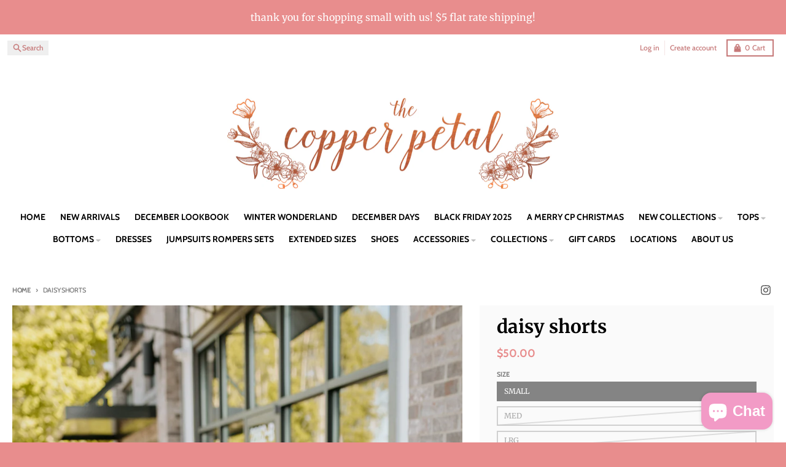

--- FILE ---
content_type: text/html; charset=utf-8
request_url: https://thecopperpetaltn.com/products/daisy-shorts
body_size: 33151
content:
<!doctype html>
<html class="no-js"
  lang="en"
  dir="ltr"
  
>
  <head>
    <meta charset="utf-8">
    <meta http-equiv="X-UA-Compatible" content="IE=edge">
    <meta name="viewport" content="width=device-width,initial-scale=1">
    <meta name="theme-color" content="#e88d8d">
    <link rel="canonical" href="https://thecopperpetaltn.com/products/daisy-shorts"><link rel="preconnect" href="https://fonts.shopifycdn.com" crossorigin><script async crossorigin fetchpriority="high" src="/cdn/shopifycloud/importmap-polyfill/es-modules-shim.2.4.0.js"></script>
<script src="//thecopperpetaltn.com/cdn/shop/t/42/assets/es-module-shims.js?v=20623621412077407031737179197" async></script><script type="importmap">
{
  "imports": {
    "components/cart-agreement": "//thecopperpetaltn.com/cdn/shop/t/42/assets/cart-agreement.js?v=2858882628390291301737179197",
    "components/cart-items": "//thecopperpetaltn.com/cdn/shop/t/42/assets/cart-items.js?v=92724733266822398551737179197",
    "components/cart-note": "//thecopperpetaltn.com/cdn/shop/t/42/assets/cart-note.js?v=95310824290391213891737179197",
    "components/cart-notification": "//thecopperpetaltn.com/cdn/shop/t/42/assets/cart-notification.js?v=12044990686471908041737179197",
    "components/cart-remove-button": "//thecopperpetaltn.com/cdn/shop/t/42/assets/cart-remove-button.js?v=23785376165885215641737179197",
    "components/collection-drawer": "//thecopperpetaltn.com/cdn/shop/t/42/assets/collection-drawer.js?v=40564379858355380991737179197",
    "components/collection-slider-component": "//thecopperpetaltn.com/cdn/shop/t/42/assets/collection-slider-component.js?v=38373057864927748711737179197",
    "components/collection-sort": "//thecopperpetaltn.com/cdn/shop/t/42/assets/collection-sort.js?v=152851361272730628331737179197",
    "components/disclosure-form": "//thecopperpetaltn.com/cdn/shop/t/42/assets/disclosure-form.js?v=112701864687593093371737179197",
    "components/disclosure-item": "//thecopperpetaltn.com/cdn/shop/t/42/assets/disclosure-item.js?v=142522642314906250751737179197",
    "components/disclosure-menu": "//thecopperpetaltn.com/cdn/shop/t/42/assets/disclosure-menu.js?v=118131813480392717351737179197",
    "components/filter-button": "//thecopperpetaltn.com/cdn/shop/t/42/assets/filter-button.js?v=4011960302951008551737179197",
    "components/filter-remove": "//thecopperpetaltn.com/cdn/shop/t/42/assets/filter-remove.js?v=92089437190687240471737179197",
    "components/gift-card-recipient": "//thecopperpetaltn.com/cdn/shop/t/42/assets/gift-card-recipient.js?v=35430722468549382391737179197",
    "components/header-section": "//thecopperpetaltn.com/cdn/shop/t/42/assets/header-section.js?v=110447127728433559241737179197",
    "components/header-top-section": "//thecopperpetaltn.com/cdn/shop/t/42/assets/header-top-section.js?v=48729478558050014741737179197",
    "components/looks-item": "//thecopperpetaltn.com/cdn/shop/t/42/assets/looks-item.js?v=26918120689698131751737179197",
    "components/map-object": "//thecopperpetaltn.com/cdn/shop/t/42/assets/map-object.js?v=135586813141825047571737179197",
    "components/media-slideshow": "//thecopperpetaltn.com/cdn/shop/t/42/assets/media-slideshow.js?v=174506362282798429261737179197",
    "components/modal-predictive-search": "//thecopperpetaltn.com/cdn/shop/t/42/assets/modal-predictive-search.js?v=34559312376726628231737179197",
    "components/password-modal": "//thecopperpetaltn.com/cdn/shop/t/42/assets/password-modal.js?v=3540315291419679341737179197",
    "components/pickup-availability": "//thecopperpetaltn.com/cdn/shop/t/42/assets/pickup-availability.js?v=40352678091114229171737179197",
    "components/pickup-availability-drawer": "//thecopperpetaltn.com/cdn/shop/t/42/assets/pickup-availability-drawer.js?v=156906576355901780311737179197",
    "components/popup-modal": "//thecopperpetaltn.com/cdn/shop/t/42/assets/popup-modal.js?v=101577933603455078221737179197",
    "components/predictive-search": "//thecopperpetaltn.com/cdn/shop/t/42/assets/predictive-search.js?v=149279219371924977981737179197",
    "components/product-card": "//thecopperpetaltn.com/cdn/shop/t/42/assets/product-card.js?v=3590946611185510811737179197",
    "components/product-details-modal": "//thecopperpetaltn.com/cdn/shop/t/42/assets/product-details-modal.js?v=49244414836865921341737179197",
    "components/product-form": "//thecopperpetaltn.com/cdn/shop/t/42/assets/product-form.js?v=50308066474334482821737179197",
    "components/product-model": "//thecopperpetaltn.com/cdn/shop/t/42/assets/product-model.js?v=141750140143149600281737179197",
    "components/product-recommendations": "//thecopperpetaltn.com/cdn/shop/t/42/assets/product-recommendations.js?v=180536028877256204621737179197",
    "components/promo-section": "//thecopperpetaltn.com/cdn/shop/t/42/assets/promo-section.js?v=181582618838034264891737179197",
    "components/quantity-select": "//thecopperpetaltn.com/cdn/shop/t/42/assets/quantity-select.js?v=17952230826246186651737179197",
    "components/slideshow-component": "//thecopperpetaltn.com/cdn/shop/t/42/assets/slideshow-component.js?v=160150954975578609091737179197",
    "components/swatch-radios": "//thecopperpetaltn.com/cdn/shop/t/42/assets/swatch-radios.js?v=135894832401389106081737179197",
    "components/testimonials-component": "//thecopperpetaltn.com/cdn/shop/t/42/assets/testimonials-component.js?v=3972962289584583571737179197",
    "components/variant-radios": "//thecopperpetaltn.com/cdn/shop/t/42/assets/variant-radios.js?v=17859053405788981041737179197",
    "components/variant-selects": "//thecopperpetaltn.com/cdn/shop/t/42/assets/variant-selects.js?v=170427623051345262011737179197",
    "components/video-background": "//thecopperpetaltn.com/cdn/shop/t/42/assets/video-background.js?v=12301135160131509811737179197",
    "components/video-background-object": "//thecopperpetaltn.com/cdn/shop/t/42/assets/video-background-object.js?v=16347035729279509881737179197",
    "components/video-object": "//thecopperpetaltn.com/cdn/shop/t/42/assets/video-object.js?v=179894101922622121691737179197",
    "general/customers": "//thecopperpetaltn.com/cdn/shop/t/42/assets/customers.js?v=104393901679221634451737179197",
    "general/main": "//thecopperpetaltn.com/cdn/shop/t/42/assets/main.js?v=92153878624244388461737179197",
    "helpers/customer-address": "//thecopperpetaltn.com/cdn/shop/t/42/assets/customer-address.js?v=42099223200601407911737179197",
    "helpers/shopify-common": "//thecopperpetaltn.com/cdn/shop/t/42/assets/shopify-common.js?v=79580595375328812771737179197",
    "main/modulepreload-polyfill": "//thecopperpetaltn.com/cdn/shop/t/42/assets/modulepreload-polyfill.js?v=79640004847089388481737179197",
    "vendors/focus-trap.esm": "//thecopperpetaltn.com/cdn/shop/t/42/assets/focus-trap.esm.js?v=171390341577938931471737179197",
    "vendors/index.es": "//thecopperpetaltn.com/cdn/shop/t/42/assets/index.es.js?v=118362758773620614641737179197",
    "vendors/index.esm": "//thecopperpetaltn.com/cdn/shop/t/42/assets/index.esm.js?v=113784740989429153021737179197",
    "vendors/js.cookie": "//thecopperpetaltn.com/cdn/shop/t/42/assets/js.cookie.js?v=10888410624023819241737179197",
    "vendors/splide.esm": "//thecopperpetaltn.com/cdn/shop/t/42/assets/splide.esm.js?v=145379555060010296531737179197",
    "vendors/vidim": "//thecopperpetaltn.com/cdn/shop/t/42/assets/vidim.js?v=31191223605446200551737179197"
  }
}
</script><script>
  window.theme = {
    shopUrl: 'https://thecopperpetaltn.com',
    routes: {
      root_url: '/',
      account_url: '/account',
      account_login_url: '/account/login',
      account_logout_url: '/account/logout',
      account_recover_url: '/account/recover',
      account_register_url: '/account/register',
      account_addresses_url: '/account/addresses',
      collections_url: '/collections',
      all_products_collection_url: '/collections/all',
      search_url: '/search',
      cart_url: '/cart',
      cart_update_url: '/cart/update',
      cart_add_url: '/cart/add',
      cart_change_url: '/cart/change',
      cart_clear_url: '/cart/clear',
      product_recommendations_url: '/recommendations/products',
      predictive_search_url: '/search/suggest'
    },
    info: { name: 'District' },
    strings: {
      addToCart: `Add to cart`,
      preOrder: `Pre-Order`,
      soldOut: `Sold out`,
      unavailable: `Unavailable`,
      addressError: `Error looking up that address`,
      addressNoResults: `No results for that address`,
      addressQueryLimit: `You have exceeded the Google API usage limit. Consider upgrading to a <a href="https://developers.google.com/maps/premium/usage-limits">Premium Plan</a>.`,
      authError: `There was a problem authenticating your Google Maps account.`,
      unitPrice: `Unit price`,
      unitPriceSeparator: `per`,
      previous: `Previous slide`,
      next: `Next slide`,
    },
    cartStrings: {
      error: `There was an error while updating your cart. Please try again.`,
      quantityError: `You can only add [quantity] of this item to your cart.`,
    },
    accessiblityStrings: {
      giftCardRecipientExpanded: `Gift card recipient form expanded`,
      giftCardRecipientCollapsed: `Gift card recipient form collapsed`,
    },
    pageType: `product`,
    customer: false,
    moneyFormat: "${{amount}}",
    ajaxCartEnable: true,
    cartData: {"note":null,"attributes":{},"original_total_price":0,"total_price":0,"total_discount":0,"total_weight":0.0,"item_count":0,"items":[],"requires_shipping":false,"currency":"USD","items_subtotal_price":0,"cart_level_discount_applications":[],"checkout_charge_amount":0},
    mobileBreakpoint: 768,
    packages: [],
  };
  // Publish / Subscribe
  const PUB_SUB_EVENTS = {
    cartUpdate: 'cart-update',
    quantityUpdate: 'quantity-update',
    variantChange: 'variant-change',
    cartError: 'cart-error',
    sectionRefreshed: 'section-refreshed',
  };
  const SECTION_REFRESHED_RESOURCE_TYPE = {
    product: 'product'
  }
  let subscribers = {};

  function subscribe(eventName, callback) {
    if (subscribers[eventName] === undefined) {
      subscribers[eventName] = [];
    }

    subscribers[eventName] = [...subscribers[eventName], callback];

    return function unsubscribe() {
      subscribers[eventName] = subscribers[eventName].filter((cb) => {
        return cb !== callback;
      });
    };
  }

  function publish(eventName, data) {
    if (subscribers[eventName]) {
      subscribers[eventName].forEach((callback) => {
        callback(data);
      });
    }
  }
  document.documentElement.className = document.documentElement.className.replace('no-js', 'js');
</script>


  <script src="//thecopperpetaltn.com/cdn/shop/t/42/assets/main.js?v=92153878624244388461737179197" type="module" crossorigin="anonymous"></script>
  <link rel="modulepreload" href="//thecopperpetaltn.com/cdn/shop/t/42/assets/modulepreload-polyfill.js?v=79640004847089388481737179197" crossorigin="anonymous">

<link rel="apple-touch-icon" sizes="180x180" href="//thecopperpetaltn.com/cdn/shop/files/checkout_logo_8.png?crop=center&height=180&v=1613154090&width=180">
      <link rel="icon" type="image/png" href="//thecopperpetaltn.com/cdn/shop/files/checkout_logo_8.png?crop=center&height=32&v=1613154090&width=32"><title>daisy shorts</title><meta name="description" content="Womens Daisy Floral Print Denim Shorts *Floral Print Fabric *Zip Up *Functional Pockets"><meta property="og:site_name" content="The Copper Petal">
<meta property="og:url" content="https://thecopperpetaltn.com/products/daisy-shorts">
<meta property="og:title" content="daisy shorts">
<meta property="og:type" content="product">
<meta property="og:description" content="Womens Daisy Floral Print Denim Shorts *Floral Print Fabric *Zip Up *Functional Pockets"><meta property="og:image" content="http://thecopperpetaltn.com/cdn/shop/files/i-HwkScxs-X4.jpg?v=1683226501">
  <meta property="og:image:secure_url" content="https://thecopperpetaltn.com/cdn/shop/files/i-HwkScxs-X4.jpg?v=1683226501">
  <meta property="og:image:width" content="1363">
  <meta property="og:image:height" content="2048"><meta property="og:price:amount" content="50.00">
  <meta property="og:price:currency" content="USD"><meta name="twitter:card" content="summary_large_image">
<meta name="twitter:title" content="daisy shorts">
<meta name="twitter:description" content="Womens Daisy Floral Print Denim Shorts *Floral Print Fabric *Zip Up *Functional Pockets">
<script>window.performance && window.performance.mark && window.performance.mark('shopify.content_for_header.start');</script><meta id="shopify-digital-wallet" name="shopify-digital-wallet" content="/14397556/digital_wallets/dialog">
<meta name="shopify-checkout-api-token" content="dd953e5abfa1602cd25b15197272469f">
<meta id="in-context-paypal-metadata" data-shop-id="14397556" data-venmo-supported="false" data-environment="production" data-locale="en_US" data-paypal-v4="true" data-currency="USD">
<link rel="alternate" type="application/json+oembed" href="https://thecopperpetaltn.com/products/daisy-shorts.oembed">
<script async="async" src="/checkouts/internal/preloads.js?locale=en-US"></script>
<link rel="preconnect" href="https://shop.app" crossorigin="anonymous">
<script async="async" src="https://shop.app/checkouts/internal/preloads.js?locale=en-US&shop_id=14397556" crossorigin="anonymous"></script>
<script id="apple-pay-shop-capabilities" type="application/json">{"shopId":14397556,"countryCode":"US","currencyCode":"USD","merchantCapabilities":["supports3DS"],"merchantId":"gid:\/\/shopify\/Shop\/14397556","merchantName":"The Copper Petal","requiredBillingContactFields":["postalAddress","email"],"requiredShippingContactFields":["postalAddress","email"],"shippingType":"shipping","supportedNetworks":["visa","masterCard","amex","discover","elo","jcb"],"total":{"type":"pending","label":"The Copper Petal","amount":"1.00"},"shopifyPaymentsEnabled":true,"supportsSubscriptions":true}</script>
<script id="shopify-features" type="application/json">{"accessToken":"dd953e5abfa1602cd25b15197272469f","betas":["rich-media-storefront-analytics"],"domain":"thecopperpetaltn.com","predictiveSearch":true,"shopId":14397556,"locale":"en"}</script>
<script>var Shopify = Shopify || {};
Shopify.shop = "the-copper-petal.myshopify.com";
Shopify.locale = "en";
Shopify.currency = {"active":"USD","rate":"1.0"};
Shopify.country = "US";
Shopify.theme = {"name":"District NEWER UPDATED - Fixed","id":167341785396,"schema_name":"District","schema_version":"5.0.4","theme_store_id":735,"role":"main"};
Shopify.theme.handle = "null";
Shopify.theme.style = {"id":null,"handle":null};
Shopify.cdnHost = "thecopperpetaltn.com/cdn";
Shopify.routes = Shopify.routes || {};
Shopify.routes.root = "/";</script>
<script type="module">!function(o){(o.Shopify=o.Shopify||{}).modules=!0}(window);</script>
<script>!function(o){function n(){var o=[];function n(){o.push(Array.prototype.slice.apply(arguments))}return n.q=o,n}var t=o.Shopify=o.Shopify||{};t.loadFeatures=n(),t.autoloadFeatures=n()}(window);</script>
<script>
  window.ShopifyPay = window.ShopifyPay || {};
  window.ShopifyPay.apiHost = "shop.app\/pay";
  window.ShopifyPay.redirectState = null;
</script>
<script id="shop-js-analytics" type="application/json">{"pageType":"product"}</script>
<script defer="defer" async type="module" src="//thecopperpetaltn.com/cdn/shopifycloud/shop-js/modules/v2/client.init-shop-cart-sync_DtuiiIyl.en.esm.js"></script>
<script defer="defer" async type="module" src="//thecopperpetaltn.com/cdn/shopifycloud/shop-js/modules/v2/chunk.common_CUHEfi5Q.esm.js"></script>
<script type="module">
  await import("//thecopperpetaltn.com/cdn/shopifycloud/shop-js/modules/v2/client.init-shop-cart-sync_DtuiiIyl.en.esm.js");
await import("//thecopperpetaltn.com/cdn/shopifycloud/shop-js/modules/v2/chunk.common_CUHEfi5Q.esm.js");

  window.Shopify.SignInWithShop?.initShopCartSync?.({"fedCMEnabled":true,"windoidEnabled":true});

</script>
<script>
  window.Shopify = window.Shopify || {};
  if (!window.Shopify.featureAssets) window.Shopify.featureAssets = {};
  window.Shopify.featureAssets['shop-js'] = {"shop-cart-sync":["modules/v2/client.shop-cart-sync_DFoTY42P.en.esm.js","modules/v2/chunk.common_CUHEfi5Q.esm.js"],"init-fed-cm":["modules/v2/client.init-fed-cm_D2UNy1i2.en.esm.js","modules/v2/chunk.common_CUHEfi5Q.esm.js"],"init-shop-email-lookup-coordinator":["modules/v2/client.init-shop-email-lookup-coordinator_BQEe2rDt.en.esm.js","modules/v2/chunk.common_CUHEfi5Q.esm.js"],"shop-cash-offers":["modules/v2/client.shop-cash-offers_3CTtReFF.en.esm.js","modules/v2/chunk.common_CUHEfi5Q.esm.js","modules/v2/chunk.modal_BewljZkx.esm.js"],"shop-button":["modules/v2/client.shop-button_C6oxCjDL.en.esm.js","modules/v2/chunk.common_CUHEfi5Q.esm.js"],"init-windoid":["modules/v2/client.init-windoid_5pix8xhK.en.esm.js","modules/v2/chunk.common_CUHEfi5Q.esm.js"],"avatar":["modules/v2/client.avatar_BTnouDA3.en.esm.js"],"init-shop-cart-sync":["modules/v2/client.init-shop-cart-sync_DtuiiIyl.en.esm.js","modules/v2/chunk.common_CUHEfi5Q.esm.js"],"shop-toast-manager":["modules/v2/client.shop-toast-manager_BYv_8cH1.en.esm.js","modules/v2/chunk.common_CUHEfi5Q.esm.js"],"pay-button":["modules/v2/client.pay-button_FnF9EIkY.en.esm.js","modules/v2/chunk.common_CUHEfi5Q.esm.js"],"shop-login-button":["modules/v2/client.shop-login-button_CH1KUpOf.en.esm.js","modules/v2/chunk.common_CUHEfi5Q.esm.js","modules/v2/chunk.modal_BewljZkx.esm.js"],"init-customer-accounts-sign-up":["modules/v2/client.init-customer-accounts-sign-up_aj7QGgYS.en.esm.js","modules/v2/client.shop-login-button_CH1KUpOf.en.esm.js","modules/v2/chunk.common_CUHEfi5Q.esm.js","modules/v2/chunk.modal_BewljZkx.esm.js"],"init-shop-for-new-customer-accounts":["modules/v2/client.init-shop-for-new-customer-accounts_NbnYRf_7.en.esm.js","modules/v2/client.shop-login-button_CH1KUpOf.en.esm.js","modules/v2/chunk.common_CUHEfi5Q.esm.js","modules/v2/chunk.modal_BewljZkx.esm.js"],"init-customer-accounts":["modules/v2/client.init-customer-accounts_ppedhqCH.en.esm.js","modules/v2/client.shop-login-button_CH1KUpOf.en.esm.js","modules/v2/chunk.common_CUHEfi5Q.esm.js","modules/v2/chunk.modal_BewljZkx.esm.js"],"shop-follow-button":["modules/v2/client.shop-follow-button_CMIBBa6u.en.esm.js","modules/v2/chunk.common_CUHEfi5Q.esm.js","modules/v2/chunk.modal_BewljZkx.esm.js"],"lead-capture":["modules/v2/client.lead-capture_But0hIyf.en.esm.js","modules/v2/chunk.common_CUHEfi5Q.esm.js","modules/v2/chunk.modal_BewljZkx.esm.js"],"checkout-modal":["modules/v2/client.checkout-modal_BBxc70dQ.en.esm.js","modules/v2/chunk.common_CUHEfi5Q.esm.js","modules/v2/chunk.modal_BewljZkx.esm.js"],"shop-login":["modules/v2/client.shop-login_hM3Q17Kl.en.esm.js","modules/v2/chunk.common_CUHEfi5Q.esm.js","modules/v2/chunk.modal_BewljZkx.esm.js"],"payment-terms":["modules/v2/client.payment-terms_CAtGlQYS.en.esm.js","modules/v2/chunk.common_CUHEfi5Q.esm.js","modules/v2/chunk.modal_BewljZkx.esm.js"]};
</script>
<script>(function() {
  var isLoaded = false;
  function asyncLoad() {
    if (isLoaded) return;
    isLoaded = true;
    var urls = ["\/\/shopify.privy.com\/widget.js?shop=the-copper-petal.myshopify.com","https:\/\/js.smile.io\/v1\/smile-shopify.js?shop=the-copper-petal.myshopify.com","https:\/\/app.sesami.co\/static\/shopify.js?shop=the-copper-petal.myshopify.com\u0026shop=the-copper-petal.myshopify.com","https:\/\/chimpstatic.com\/mcjs-connected\/js\/users\/9d1073cd3b39c3c64add9e054\/f12d29201b2553e8427c43023.js?shop=the-copper-petal.myshopify.com","https:\/\/static.affiliatly.com\/shopify\/v3\/shopify.js?affiliatly_code=AF-1050542\u0026s=2\u0026shop=the-copper-petal.myshopify.com","https:\/\/shopify-widget.route.com\/shopify.widget.js?shop=the-copper-petal.myshopify.com"];
    for (var i = 0; i < urls.length; i++) {
      var s = document.createElement('script');
      s.type = 'text/javascript';
      s.async = true;
      s.src = urls[i];
      var x = document.getElementsByTagName('script')[0];
      x.parentNode.insertBefore(s, x);
    }
  };
  if(window.attachEvent) {
    window.attachEvent('onload', asyncLoad);
  } else {
    window.addEventListener('load', asyncLoad, false);
  }
})();</script>
<script id="__st">var __st={"a":14397556,"offset":-21600,"reqid":"eb3c8c8e-83a4-4e06-a723-69d24ed44155-1767007960","pageurl":"thecopperpetaltn.com\/products\/daisy-shorts","u":"2595f1157f79","p":"product","rtyp":"product","rid":8259532521780};</script>
<script>window.ShopifyPaypalV4VisibilityTracking = true;</script>
<script id="captcha-bootstrap">!function(){'use strict';const t='contact',e='account',n='new_comment',o=[[t,t],['blogs',n],['comments',n],[t,'customer']],c=[[e,'customer_login'],[e,'guest_login'],[e,'recover_customer_password'],[e,'create_customer']],r=t=>t.map((([t,e])=>`form[action*='/${t}']:not([data-nocaptcha='true']) input[name='form_type'][value='${e}']`)).join(','),a=t=>()=>t?[...document.querySelectorAll(t)].map((t=>t.form)):[];function s(){const t=[...o],e=r(t);return a(e)}const i='password',u='form_key',d=['recaptcha-v3-token','g-recaptcha-response','h-captcha-response',i],f=()=>{try{return window.sessionStorage}catch{return}},m='__shopify_v',_=t=>t.elements[u];function p(t,e,n=!1){try{const o=window.sessionStorage,c=JSON.parse(o.getItem(e)),{data:r}=function(t){const{data:e,action:n}=t;return t[m]||n?{data:e,action:n}:{data:t,action:n}}(c);for(const[e,n]of Object.entries(r))t.elements[e]&&(t.elements[e].value=n);n&&o.removeItem(e)}catch(o){console.error('form repopulation failed',{error:o})}}const l='form_type',E='cptcha';function T(t){t.dataset[E]=!0}const w=window,h=w.document,L='Shopify',v='ce_forms',y='captcha';let A=!1;((t,e)=>{const n=(g='f06e6c50-85a8-45c8-87d0-21a2b65856fe',I='https://cdn.shopify.com/shopifycloud/storefront-forms-hcaptcha/ce_storefront_forms_captcha_hcaptcha.v1.5.2.iife.js',D={infoText:'Protected by hCaptcha',privacyText:'Privacy',termsText:'Terms'},(t,e,n)=>{const o=w[L][v],c=o.bindForm;if(c)return c(t,g,e,D).then(n);var r;o.q.push([[t,g,e,D],n]),r=I,A||(h.body.append(Object.assign(h.createElement('script'),{id:'captcha-provider',async:!0,src:r})),A=!0)});var g,I,D;w[L]=w[L]||{},w[L][v]=w[L][v]||{},w[L][v].q=[],w[L][y]=w[L][y]||{},w[L][y].protect=function(t,e){n(t,void 0,e),T(t)},Object.freeze(w[L][y]),function(t,e,n,w,h,L){const[v,y,A,g]=function(t,e,n){const i=e?o:[],u=t?c:[],d=[...i,...u],f=r(d),m=r(i),_=r(d.filter((([t,e])=>n.includes(e))));return[a(f),a(m),a(_),s()]}(w,h,L),I=t=>{const e=t.target;return e instanceof HTMLFormElement?e:e&&e.form},D=t=>v().includes(t);t.addEventListener('submit',(t=>{const e=I(t);if(!e)return;const n=D(e)&&!e.dataset.hcaptchaBound&&!e.dataset.recaptchaBound,o=_(e),c=g().includes(e)&&(!o||!o.value);(n||c)&&t.preventDefault(),c&&!n&&(function(t){try{if(!f())return;!function(t){const e=f();if(!e)return;const n=_(t);if(!n)return;const o=n.value;o&&e.removeItem(o)}(t);const e=Array.from(Array(32),(()=>Math.random().toString(36)[2])).join('');!function(t,e){_(t)||t.append(Object.assign(document.createElement('input'),{type:'hidden',name:u})),t.elements[u].value=e}(t,e),function(t,e){const n=f();if(!n)return;const o=[...t.querySelectorAll(`input[type='${i}']`)].map((({name:t})=>t)),c=[...d,...o],r={};for(const[a,s]of new FormData(t).entries())c.includes(a)||(r[a]=s);n.setItem(e,JSON.stringify({[m]:1,action:t.action,data:r}))}(t,e)}catch(e){console.error('failed to persist form',e)}}(e),e.submit())}));const S=(t,e)=>{t&&!t.dataset[E]&&(n(t,e.some((e=>e===t))),T(t))};for(const o of['focusin','change'])t.addEventListener(o,(t=>{const e=I(t);D(e)&&S(e,y())}));const B=e.get('form_key'),M=e.get(l),P=B&&M;t.addEventListener('DOMContentLoaded',(()=>{const t=y();if(P)for(const e of t)e.elements[l].value===M&&p(e,B);[...new Set([...A(),...v().filter((t=>'true'===t.dataset.shopifyCaptcha))])].forEach((e=>S(e,t)))}))}(h,new URLSearchParams(w.location.search),n,t,e,['guest_login'])})(!0,!0)}();</script>
<script integrity="sha256-4kQ18oKyAcykRKYeNunJcIwy7WH5gtpwJnB7kiuLZ1E=" data-source-attribution="shopify.loadfeatures" defer="defer" src="//thecopperpetaltn.com/cdn/shopifycloud/storefront/assets/storefront/load_feature-a0a9edcb.js" crossorigin="anonymous"></script>
<script crossorigin="anonymous" defer="defer" src="//thecopperpetaltn.com/cdn/shopifycloud/storefront/assets/shopify_pay/storefront-65b4c6d7.js?v=20250812"></script>
<script data-source-attribution="shopify.dynamic_checkout.dynamic.init">var Shopify=Shopify||{};Shopify.PaymentButton=Shopify.PaymentButton||{isStorefrontPortableWallets:!0,init:function(){window.Shopify.PaymentButton.init=function(){};var t=document.createElement("script");t.src="https://thecopperpetaltn.com/cdn/shopifycloud/portable-wallets/latest/portable-wallets.en.js",t.type="module",document.head.appendChild(t)}};
</script>
<script data-source-attribution="shopify.dynamic_checkout.buyer_consent">
  function portableWalletsHideBuyerConsent(e){var t=document.getElementById("shopify-buyer-consent"),n=document.getElementById("shopify-subscription-policy-button");t&&n&&(t.classList.add("hidden"),t.setAttribute("aria-hidden","true"),n.removeEventListener("click",e))}function portableWalletsShowBuyerConsent(e){var t=document.getElementById("shopify-buyer-consent"),n=document.getElementById("shopify-subscription-policy-button");t&&n&&(t.classList.remove("hidden"),t.removeAttribute("aria-hidden"),n.addEventListener("click",e))}window.Shopify?.PaymentButton&&(window.Shopify.PaymentButton.hideBuyerConsent=portableWalletsHideBuyerConsent,window.Shopify.PaymentButton.showBuyerConsent=portableWalletsShowBuyerConsent);
</script>
<script>
  function portableWalletsCleanup(e){e&&e.src&&console.error("Failed to load portable wallets script "+e.src);var t=document.querySelectorAll("shopify-accelerated-checkout .shopify-payment-button__skeleton, shopify-accelerated-checkout-cart .wallet-cart-button__skeleton"),e=document.getElementById("shopify-buyer-consent");for(let e=0;e<t.length;e++)t[e].remove();e&&e.remove()}function portableWalletsNotLoadedAsModule(e){e instanceof ErrorEvent&&"string"==typeof e.message&&e.message.includes("import.meta")&&"string"==typeof e.filename&&e.filename.includes("portable-wallets")&&(window.removeEventListener("error",portableWalletsNotLoadedAsModule),window.Shopify.PaymentButton.failedToLoad=e,"loading"===document.readyState?document.addEventListener("DOMContentLoaded",window.Shopify.PaymentButton.init):window.Shopify.PaymentButton.init())}window.addEventListener("error",portableWalletsNotLoadedAsModule);
</script>

<script type="module" src="https://thecopperpetaltn.com/cdn/shopifycloud/portable-wallets/latest/portable-wallets.en.js" onError="portableWalletsCleanup(this)" crossorigin="anonymous"></script>
<script nomodule>
  document.addEventListener("DOMContentLoaded", portableWalletsCleanup);
</script>

<link id="shopify-accelerated-checkout-styles" rel="stylesheet" media="screen" href="https://thecopperpetaltn.com/cdn/shopifycloud/portable-wallets/latest/accelerated-checkout-backwards-compat.css" crossorigin="anonymous">
<style id="shopify-accelerated-checkout-cart">
        #shopify-buyer-consent {
  margin-top: 1em;
  display: inline-block;
  width: 100%;
}

#shopify-buyer-consent.hidden {
  display: none;
}

#shopify-subscription-policy-button {
  background: none;
  border: none;
  padding: 0;
  text-decoration: underline;
  font-size: inherit;
  cursor: pointer;
}

#shopify-subscription-policy-button::before {
  box-shadow: none;
}

      </style>

<script>window.performance && window.performance.mark && window.performance.mark('shopify.content_for_header.end');</script>
<style data-shopify>
@font-face {
  font-family: Merriweather;
  font-weight: 400;
  font-style: normal;
  font-display: swap;
  src: url("//thecopperpetaltn.com/cdn/fonts/merriweather/merriweather_n4.349a72bc63b970a8b7f00dc33f5bda2ec52f79cc.woff2") format("woff2"),
       url("//thecopperpetaltn.com/cdn/fonts/merriweather/merriweather_n4.5a396c75a89c25b516c9d3cb026490795288d821.woff") format("woff");
}
@font-face {
  font-family: Merriweather;
  font-weight: 700;
  font-style: normal;
  font-display: swap;
  src: url("//thecopperpetaltn.com/cdn/fonts/merriweather/merriweather_n7.19270b7a7a551caaabc4ca9d96160fde1ff78390.woff2") format("woff2"),
       url("//thecopperpetaltn.com/cdn/fonts/merriweather/merriweather_n7.cd38b457ece1a89976a4da2d642ece091dc8235f.woff") format("woff");
}
@font-face {
  font-family: Merriweather;
  font-weight: 400;
  font-style: italic;
  font-display: swap;
  src: url("//thecopperpetaltn.com/cdn/fonts/merriweather/merriweather_i4.f5b9cf70acd5cd4d838a0ca60bf8178b62cb1301.woff2") format("woff2"),
       url("//thecopperpetaltn.com/cdn/fonts/merriweather/merriweather_i4.946cfa27ccfc2ba1850f3e8d4115a49e1be34578.woff") format("woff");
}
@font-face {
  font-family: Merriweather;
  font-weight: 700;
  font-style: italic;
  font-display: swap;
  src: url("//thecopperpetaltn.com/cdn/fonts/merriweather/merriweather_i7.f0c0f7ed3a3954dab58b704b14a01616fb5b0c9b.woff2") format("woff2"),
       url("//thecopperpetaltn.com/cdn/fonts/merriweather/merriweather_i7.0563ab59ca3ecf64e1fcde02f520f39dcec40efd.woff") format("woff");
}
@font-face {
  font-family: Merriweather;
  font-weight: 700;
  font-style: normal;
  font-display: swap;
  src: url("//thecopperpetaltn.com/cdn/fonts/merriweather/merriweather_n7.19270b7a7a551caaabc4ca9d96160fde1ff78390.woff2") format("woff2"),
       url("//thecopperpetaltn.com/cdn/fonts/merriweather/merriweather_n7.cd38b457ece1a89976a4da2d642ece091dc8235f.woff") format("woff");
}
@font-face {
  font-family: Merriweather;
  font-weight: 900;
  font-style: normal;
  font-display: swap;
  src: url("//thecopperpetaltn.com/cdn/fonts/merriweather/merriweather_n9.d39b172ceda044827996922d8e2836d8e34e6e3d.woff2") format("woff2"),
       url("//thecopperpetaltn.com/cdn/fonts/merriweather/merriweather_n9.9d9b0920285700810249f3cb1069f9a779117e89.woff") format("woff");
}
@font-face {
  font-family: Cabin;
  font-weight: 500;
  font-style: normal;
  font-display: swap;
  src: url("//thecopperpetaltn.com/cdn/fonts/cabin/cabin_n5.0250ac238cfbbff14d3c16fcc89f227ca95d5c6f.woff2") format("woff2"),
       url("//thecopperpetaltn.com/cdn/fonts/cabin/cabin_n5.46470cf25a90d766aece73a31a42bfd8ef7a470b.woff") format("woff");
}
@font-face {
  font-family: Cabin;
  font-weight: 700;
  font-style: normal;
  font-display: swap;
  src: url("//thecopperpetaltn.com/cdn/fonts/cabin/cabin_n7.255204a342bfdbc9ae2017bd4e6a90f8dbb2f561.woff2") format("woff2"),
       url("//thecopperpetaltn.com/cdn/fonts/cabin/cabin_n7.e2afa22a0d0f4b64da3569c990897429d40ff5c0.woff") format("woff");
}
:root {
    --base-font-size: 1;
    --body-font-family: Merriweather, serif;
    --heading-font-family: Merriweather, serif;
    --navigation-font-family: Cabin, sans-serif;
    --body-style: normal;
    --body-weight: 400;
    --body-weight-bolder: 700;
    --heading-style: normal;
    --heading-weight: 700;
    --heading-weight-bolder: 900;
    --heading-capitalize: none;
    --navigation-style: normal;
    --navigation-weight: 500;
    --navigation-weight-bolder: 700;--primary-text-color: #4f4f4f;
    --primary-title-color: #000000;
    --primary-accent-color: #e88d8d;
    --primary-accent-color-80: rgba(232, 141, 141, 0.8);
    --primary-accent-text-color: #0d0303;
    --primary-background-color: #ffffff;
    --primary-background-color-75: rgba(255, 255, 255, 0.8);
    --primary-secondary-background-color: #fafafa;
    --primary-secondary-background-color-50: #fdfdfd;
    --primary-section-border-color: #ededed;
    --primary-text-color-05: #f6f6f6;
    --primary-text-color-10: #ededed;
    --primary-text-color-20: #dcdcdc;
    --primary-text-color-30: #cacaca;
    --primary-text-color-40: #b9b9b9;
    --primary-text-color-50: #a7a7a7;
    --primary-text-color-60: #959595;
    --primary-text-color-70: #848484;
    --primary-text-color-80: #727272;
    --primary-text-color-90: #616161;
    --section-text-color: #4f4f4f;
    --section-text-color-75: rgba(79, 79, 79, 0.75);
    --section-text-color-50: rgba(79, 79, 79, 0.5);
    --section-title-color: #000000;
    --section-accent-color: #e88d8d;
    --section-accent-text-color: #0d0303;
    --section-accent-hover-color: #e47878;
    --section-overlay-color: transparent;
    --section-overlay-hover-color: transparent;
    --section-background-color: #ffffff;
    --section-primary-border-color: #4f4f4f;
    --modal-background-color: #000000;--max-width-screen: 1280px;
    --max-width-header: 1280px;
    --spacing-section: 4rem;
    --spacing-section-half: 2rem;
    --spacing-rail: 1.25rem;
    --text-align-section: center;--swiper-theme-color: #e88d8d;
    --duration-default: 200ms;
    --tw-ring-inset: ;
    --tw-blur: ;
    --tw-brightness: ;
    --tw-contrast: ;
    --tw-grayscale: ;
    --tw-hue-rotate: ;
    --tw-invert: ;
    --tw-saturate: ;
    --tw-sepia: ;
    --tw-drop-shadow: ;
    --tw-filter: var(--tw-blur) var(--tw-brightness) var(--tw-contrast) var(--tw-grayscale) var(--tw-hue-rotate) var(--tw-invert) var(--tw-saturate) var(--tw-sepia) var(--tw-drop-shadow);

    --shopify-accelerated-checkout-button-block-size: 46px;
    --shopify-accelerated-checkout-inline-alignment: end;
  }
</style>


  <link href="//thecopperpetaltn.com/cdn/shop/t/42/assets/main-style.css?v=86569852957499818311737179197" rel="stylesheet" type="text/css" media="all" />


<link rel="preload" as="font" href="//thecopperpetaltn.com/cdn/fonts/merriweather/merriweather_n4.349a72bc63b970a8b7f00dc33f5bda2ec52f79cc.woff2" type="font/woff2" crossorigin><link rel="preload" as="font" href="//thecopperpetaltn.com/cdn/fonts/merriweather/merriweather_n7.19270b7a7a551caaabc4ca9d96160fde1ff78390.woff2" type="font/woff2" crossorigin><link rel="preload" as="font" href="//thecopperpetaltn.com/cdn/fonts/cabin/cabin_n5.0250ac238cfbbff14d3c16fcc89f227ca95d5c6f.woff2" type="font/woff2" crossorigin>
  <script src="https://cdn.shopify.com/extensions/7bc9bb47-adfa-4267-963e-cadee5096caf/inbox-1252/assets/inbox-chat-loader.js" type="text/javascript" defer="defer"></script>
<link href="https://monorail-edge.shopifysvc.com" rel="dns-prefetch">
<script>(function(){if ("sendBeacon" in navigator && "performance" in window) {try {var session_token_from_headers = performance.getEntriesByType('navigation')[0].serverTiming.find(x => x.name == '_s').description;} catch {var session_token_from_headers = undefined;}var session_cookie_matches = document.cookie.match(/_shopify_s=([^;]*)/);var session_token_from_cookie = session_cookie_matches && session_cookie_matches.length === 2 ? session_cookie_matches[1] : "";var session_token = session_token_from_headers || session_token_from_cookie || "";function handle_abandonment_event(e) {var entries = performance.getEntries().filter(function(entry) {return /monorail-edge.shopifysvc.com/.test(entry.name);});if (!window.abandonment_tracked && entries.length === 0) {window.abandonment_tracked = true;var currentMs = Date.now();var navigation_start = performance.timing.navigationStart;var payload = {shop_id: 14397556,url: window.location.href,navigation_start,duration: currentMs - navigation_start,session_token,page_type: "product"};window.navigator.sendBeacon("https://monorail-edge.shopifysvc.com/v1/produce", JSON.stringify({schema_id: "online_store_buyer_site_abandonment/1.1",payload: payload,metadata: {event_created_at_ms: currentMs,event_sent_at_ms: currentMs}}));}}window.addEventListener('pagehide', handle_abandonment_event);}}());</script>
<script id="web-pixels-manager-setup">(function e(e,d,r,n,o){if(void 0===o&&(o={}),!Boolean(null===(a=null===(i=window.Shopify)||void 0===i?void 0:i.analytics)||void 0===a?void 0:a.replayQueue)){var i,a;window.Shopify=window.Shopify||{};var t=window.Shopify;t.analytics=t.analytics||{};var s=t.analytics;s.replayQueue=[],s.publish=function(e,d,r){return s.replayQueue.push([e,d,r]),!0};try{self.performance.mark("wpm:start")}catch(e){}var l=function(){var e={modern:/Edge?\/(1{2}[4-9]|1[2-9]\d|[2-9]\d{2}|\d{4,})\.\d+(\.\d+|)|Firefox\/(1{2}[4-9]|1[2-9]\d|[2-9]\d{2}|\d{4,})\.\d+(\.\d+|)|Chrom(ium|e)\/(9{2}|\d{3,})\.\d+(\.\d+|)|(Maci|X1{2}).+ Version\/(15\.\d+|(1[6-9]|[2-9]\d|\d{3,})\.\d+)([,.]\d+|)( \(\w+\)|)( Mobile\/\w+|) Safari\/|Chrome.+OPR\/(9{2}|\d{3,})\.\d+\.\d+|(CPU[ +]OS|iPhone[ +]OS|CPU[ +]iPhone|CPU IPhone OS|CPU iPad OS)[ +]+(15[._]\d+|(1[6-9]|[2-9]\d|\d{3,})[._]\d+)([._]\d+|)|Android:?[ /-](13[3-9]|1[4-9]\d|[2-9]\d{2}|\d{4,})(\.\d+|)(\.\d+|)|Android.+Firefox\/(13[5-9]|1[4-9]\d|[2-9]\d{2}|\d{4,})\.\d+(\.\d+|)|Android.+Chrom(ium|e)\/(13[3-9]|1[4-9]\d|[2-9]\d{2}|\d{4,})\.\d+(\.\d+|)|SamsungBrowser\/([2-9]\d|\d{3,})\.\d+/,legacy:/Edge?\/(1[6-9]|[2-9]\d|\d{3,})\.\d+(\.\d+|)|Firefox\/(5[4-9]|[6-9]\d|\d{3,})\.\d+(\.\d+|)|Chrom(ium|e)\/(5[1-9]|[6-9]\d|\d{3,})\.\d+(\.\d+|)([\d.]+$|.*Safari\/(?![\d.]+ Edge\/[\d.]+$))|(Maci|X1{2}).+ Version\/(10\.\d+|(1[1-9]|[2-9]\d|\d{3,})\.\d+)([,.]\d+|)( \(\w+\)|)( Mobile\/\w+|) Safari\/|Chrome.+OPR\/(3[89]|[4-9]\d|\d{3,})\.\d+\.\d+|(CPU[ +]OS|iPhone[ +]OS|CPU[ +]iPhone|CPU IPhone OS|CPU iPad OS)[ +]+(10[._]\d+|(1[1-9]|[2-9]\d|\d{3,})[._]\d+)([._]\d+|)|Android:?[ /-](13[3-9]|1[4-9]\d|[2-9]\d{2}|\d{4,})(\.\d+|)(\.\d+|)|Mobile Safari.+OPR\/([89]\d|\d{3,})\.\d+\.\d+|Android.+Firefox\/(13[5-9]|1[4-9]\d|[2-9]\d{2}|\d{4,})\.\d+(\.\d+|)|Android.+Chrom(ium|e)\/(13[3-9]|1[4-9]\d|[2-9]\d{2}|\d{4,})\.\d+(\.\d+|)|Android.+(UC? ?Browser|UCWEB|U3)[ /]?(15\.([5-9]|\d{2,})|(1[6-9]|[2-9]\d|\d{3,})\.\d+)\.\d+|SamsungBrowser\/(5\.\d+|([6-9]|\d{2,})\.\d+)|Android.+MQ{2}Browser\/(14(\.(9|\d{2,})|)|(1[5-9]|[2-9]\d|\d{3,})(\.\d+|))(\.\d+|)|K[Aa][Ii]OS\/(3\.\d+|([4-9]|\d{2,})\.\d+)(\.\d+|)/},d=e.modern,r=e.legacy,n=navigator.userAgent;return n.match(d)?"modern":n.match(r)?"legacy":"unknown"}(),u="modern"===l?"modern":"legacy",c=(null!=n?n:{modern:"",legacy:""})[u],f=function(e){return[e.baseUrl,"/wpm","/b",e.hashVersion,"modern"===e.buildTarget?"m":"l",".js"].join("")}({baseUrl:d,hashVersion:r,buildTarget:u}),m=function(e){var d=e.version,r=e.bundleTarget,n=e.surface,o=e.pageUrl,i=e.monorailEndpoint;return{emit:function(e){var a=e.status,t=e.errorMsg,s=(new Date).getTime(),l=JSON.stringify({metadata:{event_sent_at_ms:s},events:[{schema_id:"web_pixels_manager_load/3.1",payload:{version:d,bundle_target:r,page_url:o,status:a,surface:n,error_msg:t},metadata:{event_created_at_ms:s}}]});if(!i)return console&&console.warn&&console.warn("[Web Pixels Manager] No Monorail endpoint provided, skipping logging."),!1;try{return self.navigator.sendBeacon.bind(self.navigator)(i,l)}catch(e){}var u=new XMLHttpRequest;try{return u.open("POST",i,!0),u.setRequestHeader("Content-Type","text/plain"),u.send(l),!0}catch(e){return console&&console.warn&&console.warn("[Web Pixels Manager] Got an unhandled error while logging to Monorail."),!1}}}}({version:r,bundleTarget:l,surface:e.surface,pageUrl:self.location.href,monorailEndpoint:e.monorailEndpoint});try{o.browserTarget=l,function(e){var d=e.src,r=e.async,n=void 0===r||r,o=e.onload,i=e.onerror,a=e.sri,t=e.scriptDataAttributes,s=void 0===t?{}:t,l=document.createElement("script"),u=document.querySelector("head"),c=document.querySelector("body");if(l.async=n,l.src=d,a&&(l.integrity=a,l.crossOrigin="anonymous"),s)for(var f in s)if(Object.prototype.hasOwnProperty.call(s,f))try{l.dataset[f]=s[f]}catch(e){}if(o&&l.addEventListener("load",o),i&&l.addEventListener("error",i),u)u.appendChild(l);else{if(!c)throw new Error("Did not find a head or body element to append the script");c.appendChild(l)}}({src:f,async:!0,onload:function(){if(!function(){var e,d;return Boolean(null===(d=null===(e=window.Shopify)||void 0===e?void 0:e.analytics)||void 0===d?void 0:d.initialized)}()){var d=window.webPixelsManager.init(e)||void 0;if(d){var r=window.Shopify.analytics;r.replayQueue.forEach((function(e){var r=e[0],n=e[1],o=e[2];d.publishCustomEvent(r,n,o)})),r.replayQueue=[],r.publish=d.publishCustomEvent,r.visitor=d.visitor,r.initialized=!0}}},onerror:function(){return m.emit({status:"failed",errorMsg:"".concat(f," has failed to load")})},sri:function(e){var d=/^sha384-[A-Za-z0-9+/=]+$/;return"string"==typeof e&&d.test(e)}(c)?c:"",scriptDataAttributes:o}),m.emit({status:"loading"})}catch(e){m.emit({status:"failed",errorMsg:(null==e?void 0:e.message)||"Unknown error"})}}})({shopId: 14397556,storefrontBaseUrl: "https://thecopperpetaltn.com",extensionsBaseUrl: "https://extensions.shopifycdn.com/cdn/shopifycloud/web-pixels-manager",monorailEndpoint: "https://monorail-edge.shopifysvc.com/unstable/produce_batch",surface: "storefront-renderer",enabledBetaFlags: ["2dca8a86","a0d5f9d2"],webPixelsConfigList: [{"id":"121372980","eventPayloadVersion":"v1","runtimeContext":"LAX","scriptVersion":"1","type":"CUSTOM","privacyPurposes":["MARKETING"],"name":"Meta pixel (migrated)"},{"id":"128581940","eventPayloadVersion":"v1","runtimeContext":"LAX","scriptVersion":"1","type":"CUSTOM","privacyPurposes":["ANALYTICS"],"name":"Google Analytics tag (migrated)"},{"id":"shopify-app-pixel","configuration":"{}","eventPayloadVersion":"v1","runtimeContext":"STRICT","scriptVersion":"0450","apiClientId":"shopify-pixel","type":"APP","privacyPurposes":["ANALYTICS","MARKETING"]},{"id":"shopify-custom-pixel","eventPayloadVersion":"v1","runtimeContext":"LAX","scriptVersion":"0450","apiClientId":"shopify-pixel","type":"CUSTOM","privacyPurposes":["ANALYTICS","MARKETING"]}],isMerchantRequest: false,initData: {"shop":{"name":"The Copper Petal","paymentSettings":{"currencyCode":"USD"},"myshopifyDomain":"the-copper-petal.myshopify.com","countryCode":"US","storefrontUrl":"https:\/\/thecopperpetaltn.com"},"customer":null,"cart":null,"checkout":null,"productVariants":[{"price":{"amount":50.0,"currencyCode":"USD"},"product":{"title":"daisy shorts","vendor":"The Copper Petal","id":"8259532521780","untranslatedTitle":"daisy shorts","url":"\/products\/daisy-shorts","type":""},"id":"45015284318516","image":{"src":"\/\/thecopperpetaltn.com\/cdn\/shop\/files\/i-HwkScxs-X4.jpg?v=1683226501"},"sku":"","title":"small","untranslatedTitle":"small"},{"price":{"amount":50.0,"currencyCode":"USD"},"product":{"title":"daisy shorts","vendor":"The Copper Petal","id":"8259532521780","untranslatedTitle":"daisy shorts","url":"\/products\/daisy-shorts","type":""},"id":"45015284351284","image":{"src":"\/\/thecopperpetaltn.com\/cdn\/shop\/files\/i-HwkScxs-X4.jpg?v=1683226501"},"sku":"","title":"med","untranslatedTitle":"med"},{"price":{"amount":50.0,"currencyCode":"USD"},"product":{"title":"daisy shorts","vendor":"The Copper Petal","id":"8259532521780","untranslatedTitle":"daisy shorts","url":"\/products\/daisy-shorts","type":""},"id":"45015284384052","image":{"src":"\/\/thecopperpetaltn.com\/cdn\/shop\/files\/i-HwkScxs-X4.jpg?v=1683226501"},"sku":"","title":"lrg","untranslatedTitle":"lrg"}],"purchasingCompany":null},},"https://thecopperpetaltn.com/cdn","da62cc92w68dfea28pcf9825a4m392e00d0",{"modern":"","legacy":""},{"shopId":"14397556","storefrontBaseUrl":"https:\/\/thecopperpetaltn.com","extensionBaseUrl":"https:\/\/extensions.shopifycdn.com\/cdn\/shopifycloud\/web-pixels-manager","surface":"storefront-renderer","enabledBetaFlags":"[\"2dca8a86\", \"a0d5f9d2\"]","isMerchantRequest":"false","hashVersion":"da62cc92w68dfea28pcf9825a4m392e00d0","publish":"custom","events":"[[\"page_viewed\",{}],[\"product_viewed\",{\"productVariant\":{\"price\":{\"amount\":50.0,\"currencyCode\":\"USD\"},\"product\":{\"title\":\"daisy shorts\",\"vendor\":\"The Copper Petal\",\"id\":\"8259532521780\",\"untranslatedTitle\":\"daisy shorts\",\"url\":\"\/products\/daisy-shorts\",\"type\":\"\"},\"id\":\"45015284318516\",\"image\":{\"src\":\"\/\/thecopperpetaltn.com\/cdn\/shop\/files\/i-HwkScxs-X4.jpg?v=1683226501\"},\"sku\":\"\",\"title\":\"small\",\"untranslatedTitle\":\"small\"}}]]"});</script><script>
  window.ShopifyAnalytics = window.ShopifyAnalytics || {};
  window.ShopifyAnalytics.meta = window.ShopifyAnalytics.meta || {};
  window.ShopifyAnalytics.meta.currency = 'USD';
  var meta = {"product":{"id":8259532521780,"gid":"gid:\/\/shopify\/Product\/8259532521780","vendor":"The Copper Petal","type":"","handle":"daisy-shorts","variants":[{"id":45015284318516,"price":5000,"name":"daisy shorts - small","public_title":"small","sku":""},{"id":45015284351284,"price":5000,"name":"daisy shorts - med","public_title":"med","sku":""},{"id":45015284384052,"price":5000,"name":"daisy shorts - lrg","public_title":"lrg","sku":""}],"remote":false},"page":{"pageType":"product","resourceType":"product","resourceId":8259532521780,"requestId":"eb3c8c8e-83a4-4e06-a723-69d24ed44155-1767007960"}};
  for (var attr in meta) {
    window.ShopifyAnalytics.meta[attr] = meta[attr];
  }
</script>
<script class="analytics">
  (function () {
    var customDocumentWrite = function(content) {
      var jquery = null;

      if (window.jQuery) {
        jquery = window.jQuery;
      } else if (window.Checkout && window.Checkout.$) {
        jquery = window.Checkout.$;
      }

      if (jquery) {
        jquery('body').append(content);
      }
    };

    var hasLoggedConversion = function(token) {
      if (token) {
        return document.cookie.indexOf('loggedConversion=' + token) !== -1;
      }
      return false;
    }

    var setCookieIfConversion = function(token) {
      if (token) {
        var twoMonthsFromNow = new Date(Date.now());
        twoMonthsFromNow.setMonth(twoMonthsFromNow.getMonth() + 2);

        document.cookie = 'loggedConversion=' + token + '; expires=' + twoMonthsFromNow;
      }
    }

    var trekkie = window.ShopifyAnalytics.lib = window.trekkie = window.trekkie || [];
    if (trekkie.integrations) {
      return;
    }
    trekkie.methods = [
      'identify',
      'page',
      'ready',
      'track',
      'trackForm',
      'trackLink'
    ];
    trekkie.factory = function(method) {
      return function() {
        var args = Array.prototype.slice.call(arguments);
        args.unshift(method);
        trekkie.push(args);
        return trekkie;
      };
    };
    for (var i = 0; i < trekkie.methods.length; i++) {
      var key = trekkie.methods[i];
      trekkie[key] = trekkie.factory(key);
    }
    trekkie.load = function(config) {
      trekkie.config = config || {};
      trekkie.config.initialDocumentCookie = document.cookie;
      var first = document.getElementsByTagName('script')[0];
      var script = document.createElement('script');
      script.type = 'text/javascript';
      script.onerror = function(e) {
        var scriptFallback = document.createElement('script');
        scriptFallback.type = 'text/javascript';
        scriptFallback.onerror = function(error) {
                var Monorail = {
      produce: function produce(monorailDomain, schemaId, payload) {
        var currentMs = new Date().getTime();
        var event = {
          schema_id: schemaId,
          payload: payload,
          metadata: {
            event_created_at_ms: currentMs,
            event_sent_at_ms: currentMs
          }
        };
        return Monorail.sendRequest("https://" + monorailDomain + "/v1/produce", JSON.stringify(event));
      },
      sendRequest: function sendRequest(endpointUrl, payload) {
        // Try the sendBeacon API
        if (window && window.navigator && typeof window.navigator.sendBeacon === 'function' && typeof window.Blob === 'function' && !Monorail.isIos12()) {
          var blobData = new window.Blob([payload], {
            type: 'text/plain'
          });

          if (window.navigator.sendBeacon(endpointUrl, blobData)) {
            return true;
          } // sendBeacon was not successful

        } // XHR beacon

        var xhr = new XMLHttpRequest();

        try {
          xhr.open('POST', endpointUrl);
          xhr.setRequestHeader('Content-Type', 'text/plain');
          xhr.send(payload);
        } catch (e) {
          console.log(e);
        }

        return false;
      },
      isIos12: function isIos12() {
        return window.navigator.userAgent.lastIndexOf('iPhone; CPU iPhone OS 12_') !== -1 || window.navigator.userAgent.lastIndexOf('iPad; CPU OS 12_') !== -1;
      }
    };
    Monorail.produce('monorail-edge.shopifysvc.com',
      'trekkie_storefront_load_errors/1.1',
      {shop_id: 14397556,
      theme_id: 167341785396,
      app_name: "storefront",
      context_url: window.location.href,
      source_url: "//thecopperpetaltn.com/cdn/s/trekkie.storefront.8f32c7f0b513e73f3235c26245676203e1209161.min.js"});

        };
        scriptFallback.async = true;
        scriptFallback.src = '//thecopperpetaltn.com/cdn/s/trekkie.storefront.8f32c7f0b513e73f3235c26245676203e1209161.min.js';
        first.parentNode.insertBefore(scriptFallback, first);
      };
      script.async = true;
      script.src = '//thecopperpetaltn.com/cdn/s/trekkie.storefront.8f32c7f0b513e73f3235c26245676203e1209161.min.js';
      first.parentNode.insertBefore(script, first);
    };
    trekkie.load(
      {"Trekkie":{"appName":"storefront","development":false,"defaultAttributes":{"shopId":14397556,"isMerchantRequest":null,"themeId":167341785396,"themeCityHash":"11021682070850045460","contentLanguage":"en","currency":"USD","eventMetadataId":"7355d3f4-23e9-47e5-ac6a-de7cda1bb09b"},"isServerSideCookieWritingEnabled":true,"monorailRegion":"shop_domain","enabledBetaFlags":["65f19447"]},"Session Attribution":{},"S2S":{"facebookCapiEnabled":false,"source":"trekkie-storefront-renderer","apiClientId":580111}}
    );

    var loaded = false;
    trekkie.ready(function() {
      if (loaded) return;
      loaded = true;

      window.ShopifyAnalytics.lib = window.trekkie;

      var originalDocumentWrite = document.write;
      document.write = customDocumentWrite;
      try { window.ShopifyAnalytics.merchantGoogleAnalytics.call(this); } catch(error) {};
      document.write = originalDocumentWrite;

      window.ShopifyAnalytics.lib.page(null,{"pageType":"product","resourceType":"product","resourceId":8259532521780,"requestId":"eb3c8c8e-83a4-4e06-a723-69d24ed44155-1767007960","shopifyEmitted":true});

      var match = window.location.pathname.match(/checkouts\/(.+)\/(thank_you|post_purchase)/)
      var token = match? match[1]: undefined;
      if (!hasLoggedConversion(token)) {
        setCookieIfConversion(token);
        window.ShopifyAnalytics.lib.track("Viewed Product",{"currency":"USD","variantId":45015284318516,"productId":8259532521780,"productGid":"gid:\/\/shopify\/Product\/8259532521780","name":"daisy shorts - small","price":"50.00","sku":"","brand":"The Copper Petal","variant":"small","category":"","nonInteraction":true,"remote":false},undefined,undefined,{"shopifyEmitted":true});
      window.ShopifyAnalytics.lib.track("monorail:\/\/trekkie_storefront_viewed_product\/1.1",{"currency":"USD","variantId":45015284318516,"productId":8259532521780,"productGid":"gid:\/\/shopify\/Product\/8259532521780","name":"daisy shorts - small","price":"50.00","sku":"","brand":"The Copper Petal","variant":"small","category":"","nonInteraction":true,"remote":false,"referer":"https:\/\/thecopperpetaltn.com\/products\/daisy-shorts"});
      }
    });


        var eventsListenerScript = document.createElement('script');
        eventsListenerScript.async = true;
        eventsListenerScript.src = "//thecopperpetaltn.com/cdn/shopifycloud/storefront/assets/shop_events_listener-3da45d37.js";
        document.getElementsByTagName('head')[0].appendChild(eventsListenerScript);

})();</script>
  <script>
  if (!window.ga || (window.ga && typeof window.ga !== 'function')) {
    window.ga = function ga() {
      (window.ga.q = window.ga.q || []).push(arguments);
      if (window.Shopify && window.Shopify.analytics && typeof window.Shopify.analytics.publish === 'function') {
        window.Shopify.analytics.publish("ga_stub_called", {}, {sendTo: "google_osp_migration"});
      }
      console.error("Shopify's Google Analytics stub called with:", Array.from(arguments), "\nSee https://help.shopify.com/manual/promoting-marketing/pixels/pixel-migration#google for more information.");
    };
    if (window.Shopify && window.Shopify.analytics && typeof window.Shopify.analytics.publish === 'function') {
      window.Shopify.analytics.publish("ga_stub_initialized", {}, {sendTo: "google_osp_migration"});
    }
  }
</script>
<script
  defer
  src="https://thecopperpetaltn.com/cdn/shopifycloud/perf-kit/shopify-perf-kit-2.1.2.min.js"
  data-application="storefront-renderer"
  data-shop-id="14397556"
  data-render-region="gcp-us-central1"
  data-page-type="product"
  data-theme-instance-id="167341785396"
  data-theme-name="District"
  data-theme-version="5.0.4"
  data-monorail-region="shop_domain"
  data-resource-timing-sampling-rate="10"
  data-shs="true"
  data-shs-beacon="true"
  data-shs-export-with-fetch="true"
  data-shs-logs-sample-rate="1"
  data-shs-beacon-endpoint="https://thecopperpetaltn.com/api/collect"
></script>
</head>

  <body id="daisy-shorts"
    class="font-body bg-section-background"
    data-page-type="product">
    <a class="skip-to-content-link button sr-only" href="#MainContent">
      Skip to content
    </a><!-- BEGIN sections: header-group -->
<div id="shopify-section-sections--22530927264052__promos" class="shopify-section shopify-section-group-header-group section__promos"><style>.section__promos {
    position: relative;
    z-index: 500;
  }</style>

<promo-section class="block"
  data-section-type="promos"
  
  data-section-id="sections--22530927264052__promos"
  data-sticky="false"
  client:idle
><style>
              [data-block-id="announcement_bar_qNMiLJ"] {
                --section-text-color: #ffffff;
                --section-background-color: #e88d8d;
              }
            </style>
            <div class="promos__announcement-bar announcement-bar "
              data-block-type="announcement-bar"
              data-block-id="announcement_bar_qNMiLJ"
              data-bar-placement="top"
              data-show-for="both"
              data-homepage-limit="false"
              data-hide-delay="false"
              ><span class="announcement-bar__text block text-center text-section-text bg-section-background py-4 px-5 text-base">thank you for shopping small with us! $5 flat rate shipping!</span></div><style>
            [data-block-id="popup_adDcVE"] {
              --section-text-color: #e88d8d;
              --section-background-color: #ffffff;
              --section-accent-color: #ff73a4;


              --section-accent-hover-color: #f18396;
              --section-accent-text-color: #ffffff;


              --section-text-color-75: #eeaaaa;
              --section-text-color-50: #f4c6c6;
              --section-text-color-25: #f9e3e3;
              --section-text-color-20: #fae8e8;
              --section-primary-border-color: #e88d8d;
            }
          </style>
          <popup-modal class="popup__modal modal"
            aria-labelledby="PopupModal-Title-popup_adDcVE"
            aria-describedby="PopupModal-Description-popup_adDcVE"
            role="dialog"
            aria-modal="true"
            data-block-type="popup"
            data-block-id="popup_adDcVE"
            data-show-for="desktop"
            data-delay="5000"
            data-homepage-limit="false"
            data-visitor-limit="true"
            client:idle
            >
            <button id="PopupModalClose-popup_adDcVE" type="button"
              class="popup__modal-close modal__close"
              aria-label="Close"><svg aria-hidden="true" focusable="false" role="presentation" class="icon fill-current icon-ui-close" viewBox="0 0 352 512"><path d="m242.72 256 100.07-100.07c12.28-12.28 12.28-32.19 0-44.48l-22.24-22.24c-12.28-12.28-32.19-12.28-44.48 0L176 189.28 75.93 89.21c-12.28-12.28-32.19-12.28-44.48 0L9.21 111.45c-12.28 12.28-12.28 32.19 0 44.48L109.28 256 9.21 356.07c-12.28 12.28-12.28 32.19 0 44.48l22.24 22.24c12.28 12.28 32.2 12.28 44.48 0L176 322.72l100.07 100.07c12.28 12.28 32.2 12.28 44.48 0l22.24-22.24c12.28-12.28 12.28-32.19 0-44.48L242.72 256z"></path></svg></button>
            
            <div class="popup__modal-container modal__container text-section-text bg-section-background"><div class="popup__modal-content text-center m-5"><div id="PopupModal-Title-popup_adDcVE"
                    class="font-heading font-weight-heading text-xl md:text-2xl">
                    Sign up for updates!
                  </div><div id="PopupModal-Description-popup_adDcVE"
                    class="rte rte-sm md:rte-base">
                    <p>Enter your email to get updates straight to your inbox.</p>
                  </div></div><div class="popup__modal-newsletter text-center m-5"><form method="post" action="/contact#EmailSubscription-popup_adDcVE-promotional-signup-bar" id="EmailSubscription-popup_adDcVE-promotional-signup-bar" accept-charset="UTF-8" class="email-subscription"><input type="hidden" name="form_type" value="customer" /><input type="hidden" name="utf8" value="✓" />
<input type="hidden" name="contact[tags]" value="prospect, newsletter, email subscribe, promotional-signup-bar">
    
    <div class="email-subscription__row flex space-x-2 rtl:space-x-reverse">
      <input type="email" 
        class="flex-auto bg-transparent border-section-text placeholder-section-text-75"
        id="Email-popup_adDcVE-promotional-signup-bar"
        name="contact[email]"
        placeholder="Email"
        aria-label="Email"
        aria-required="true"
        autocorrect="off"
        autocapitalize="off"
        
        required>
      <button type="submit"
        class="button button--minimal button--solid px-2 bg-section-accent text-section-accent-text focus:ring-section-accent"
        id="Subscribe-popup_adDcVE-promotional-signup-bar"><span class="sr-only">Go</span>
        <span class="inline-block w-3.5"><svg aria-hidden="true" focusable="false" role="presentation" class="icon fill-current icon-ui-envelope" viewBox="0 0 512 512"><path d="M448 64H64C28.65 64 0 92.65 0 128v256c0 35.35 28.65 64 64 64h384c35.35 0 64-28.65 64-64V128C512 92.65 483.3 64 448 64zM64 112h384c8.822 0 16 7.178 16 16v22.16l-166.8 138.1c-23.19 19.28-59.34 19.27-82.47 .0156L48 150.2V128C48 119.2 55.18 112 64 112zM448 400H64c-8.822 0-16-7.178-16-16V212.7l136.1 113.4C204.3 342.8 229.8 352 256 352s51.75-9.188 71.97-25.98L464 212.7V384C464 392.8 456.8 400 448 400z"/></svg></span>
      </button>
    </div></form></div></div>

            <div class="popup__modal-background modal__background"
              title="Close">
              <span class="sr-only">Close</span>
            </div>
          </popup-modal><div class="promos__bottom-container fixed inset-x-0 bottom-0"></div>

</promo-section>


</div><div id="shopify-section-sections--22530927264052__header-top" class="shopify-section shopify-section-group-header-group section__header-top"><style>
  :root {
    --section-header-top-offset: 0px;
  }
  [data-section-id="sections--22530927264052__header-top"] {--section-background-color: #ffffff;
    --section-text-color: #c67979;
    --section-text-color-80: #d19494;
    --section-text-color-20: #f4e4e4;
  }
  [data-section-id="sections--22530927264052__header-top"] cart-notification {
    --section-background-color: #fafafa;
    --section-text-color: #4f4f4f;
    --section-text-color-80: #717171;
    --section-text-color-20: #d8d8d8;
  }.section__header-top {
    position: relative;
    z-index: 600;
  }</style>
<header-top-section class="block" >
  <div class="header-top__search-bar hidden bg-primary-secondary-background font-navigation text-primary-text py-6 px-5">
    <div class="header-top__search-bar-wrapper m-auto max-w-screen text-2xl"><search-bar id="SearchBar-sections--22530927264052__header-top" class="search-bar"
  role="dialog"
  aria-label="Search"
  data-search-bar>
  <form action="/search" method="get" role="search" class="search-bar__form w-full flex justify-center items-center">
    <div class="search-bar__input-group relative flex-1 group">
      <input class="search__input search-bar__input focus:appearance-none appearance-none w-full bg-primary-background border-primary-text focus:ring-0 placeholder-section-text-75"
        id="SearchBarInput-sections--22530927264052__header-top"
        type="search"
        name="q"
        value=""
        placeholder="Search">
      <div class="search-bar__icon absolute cursor-pointer ltr:right-0 rtl:left-0 inset-y-0 w-6 ltr:mr-4 rtl:ml-4 z-10 group-focus-within:text-primary-accent">
        <svg aria-hidden="true" focusable="false" role="presentation" class="icon fill-current icon-ui-search" viewBox="0 0 20 20"><path fill-rule="evenodd" d="M8 4a4 4 0 1 0 0 8 4 4 0 0 0 0-8zM2 8a6 6 0 1 1 10.89 3.476l4.817 4.817a1 1 0 0 1-1.414 1.414l-4.816-4.816A6 6 0 0 1 2 8z" clip-rule="evenodd"></path></svg>
      </div>
    </div><button type="button"
        class="search-bar__close flex-none w-12 h-12 p-3 opacity-50 hover:opacity-100 focus:opacity-100 focus:ring-inset"
        aria-label="Close"><svg aria-hidden="true" focusable="false" role="presentation" class="icon fill-current icon-ui-close" viewBox="0 0 352 512"><path d="m242.72 256 100.07-100.07c12.28-12.28 12.28-32.19 0-44.48l-22.24-22.24c-12.28-12.28-32.19-12.28-44.48 0L176 189.28 75.93 89.21c-12.28-12.28-32.19-12.28-44.48 0L9.21 111.45c-12.28 12.28-12.28 32.19 0 44.48L109.28 256 9.21 356.07c-12.28 12.28-12.28 32.19 0 44.48l22.24 22.24c12.28 12.28 32.2 12.28 44.48 0L176 322.72l100.07 100.07c12.28 12.28 32.2 12.28 44.48 0l22.24-22.24c12.28-12.28 12.28-32.19 0-44.48L242.72 256z"></path></svg></button></form>
</search-bar></div>
  </div>
  <header class="header-top"
    data-section-type="header-top"
    data-section-id="sections--22530927264052__header-top"
    data-sticky="false">
    <div class="header-top__wrapper">
      <div class="header-top__left">
        <div class="header-top__buttons flex">
          <button type="button"
            class="header-top__menu no-js-hidden"
            aria-controls="MenuDrawer"
            aria-expanded="false"
            data-drawer-open="menu"
            data-menu-drawer-button>
            <svg aria-hidden="true" focusable="false" role="presentation" class="icon fill-current icon-ui-menu" viewBox="0 0 20 20"><path fill-rule="evenodd" d="M3 5a1 1 0 0 1 1-1h12a1 1 0 1 1 0 2H4a1 1 0 0 1-1-1zm0 5a1 1 0 0 1 1-1h12a1 1 0 1 1 0 2H4a1 1 0 0 1-1-1zm0 5a1 1 0 0 1 1-1h12a1 1 0 1 1 0 2H4a1 1 0 0 1-1-1z" clip-rule="evenodd"></path></svg>
            <span>Menu</span>
          </button>
          <button type="button"
            class="header-top__search no-js-hidden"
            aria-controls="ModalPredictiveSearch"
            aria-expanded="false"
            data-search-bar-button>
            <svg aria-hidden="true" focusable="false" role="presentation" class="icon fill-current icon-ui-search" viewBox="0 0 20 20"><path fill-rule="evenodd" d="M8 4a4 4 0 1 0 0 8 4 4 0 0 0 0-8zM2 8a6 6 0 1 1 10.89 3.476l4.817 4.817a1 1 0 0 1-1.414 1.414l-4.816-4.816A6 6 0 0 1 2 8z" clip-rule="evenodd"></path></svg>
            <span>Search</span>
          </button>
        </div></div>
      <div class="header-top__right"><div class="header-top__account"><a href="/account/login" class="header-top__link" rel="nofollow">Log in</a>
              <a href="/account/register" class="header-top__link" rel="nofollow">Create account</a></div><a href="/cart" id="cart-button" class="header-top__cart-button" data-cart-button><svg aria-hidden="true" focusable="false" role="presentation" class="icon fill-current icon-ui-bag" viewBox="0 0 20 20"><path fill-rule="evenodd" d="M10 2a4 4 0 0 0-4 4v1H5a1 1 0 0 0-.994.89l-1 9A1 1 0 0 0 4 18h12a1 1 0 0 0 .994-1.11l-1-9A1 1 0 0 0 15 7h-1V6a4 4 0 0 0-4-4zm2 5V6a2 2 0 1 0-4 0v1h4zm-6 3a1 1 0 1 1 2 0 1 1 0 0 1-2 0zm7-1a1 1 0 1 0 0 2 1 1 0 0 0 0-2z" clip-rule="evenodd"></path></svg><span class="cart-button__count" data-cart-button-count>0</span>
          <span class="cart-button__label sr-only md:not-sr-only" data-cart-button-label>Cart</span>
          <span class="cart-button__total money" data-cart-button-total></span>
        </a><cart-notification id="cart-notification" class="cart-notification text-xs"
  aria-modal="true" aria-label="Item added to your cart"
  role="dialog" tabindex="-1">
  <div class="cart-notification__container">
    <div class="cart-notification__title">
      <span>Item added to your cart</span>
      <button id="CollectionDrawerModalClose-" type="button"
        class="cart-notification__close"
        aria-label="Close"><svg aria-hidden="true" focusable="false" role="presentation" class="icon fill-current icon-ui-close" viewBox="0 0 352 512"><path d="m242.72 256 100.07-100.07c12.28-12.28 12.28-32.19 0-44.48l-22.24-22.24c-12.28-12.28-32.19-12.28-44.48 0L176 189.28 75.93 89.21c-12.28-12.28-32.19-12.28-44.48 0L9.21 111.45c-12.28 12.28-12.28 32.19 0 44.48L109.28 256 9.21 356.07c-12.28 12.28-12.28 32.19 0 44.48l22.24 22.24c12.28 12.28 32.2 12.28 44.48 0L176 322.72l100.07 100.07c12.28 12.28 32.2 12.28 44.48 0l22.24-22.24c12.28-12.28 12.28-32.19 0-44.48L242.72 256z"></path></svg></button>
    </div>
    <div id="cart-notification-product" class="cart-notification__product"></div>
    <div id="cart-notification-links" class="cart-notification__links">
      <a href="/cart" class="cart-notification__cart">View my cart (0)</a>
      <form action="/cart" method="post" id="cart-notification-form">
        <button class="cart-notification__checkout" name="checkout">Check out</button>
      </form>
      <button type="button" class="cart-notification__continue">Continue shopping</button>
    </div>
  </div>
</cart-notification></div>
    </div>
  </header>
  <menu-drawer id="MenuDrawer">
    <div class="menu-drawer font-navigation flex flex-col fixed left-0 inset-y-0 w-full max-w-sm h-screen bg-primary-secondary-background overflow-y-auto z-20" tabindex="-1">
      <nav class="menu-drawer__navigation" role="navigation"><ul class="menu-drawer__menu drawer-menu list-menu" role="list"><li class="drawer-menu__list-item h-full"><a href="/" class="drawer-menu__link-item h-full">
          <span >HOME</span>
        </a></li><li class="drawer-menu__list-item h-full"><a href="/collections/new-arrivals" class="drawer-menu__link-item h-full">
          <span >NEW ARRIVALS </span>
        </a></li><li class="drawer-menu__list-item h-full"><a href="/collections/december-lookbook" class="drawer-menu__link-item h-full">
          <span >December Lookbook</span>
        </a></li><li class="drawer-menu__list-item h-full"><a href="/collections/winter-wonderland" class="drawer-menu__link-item h-full">
          <span >Winter Wonderland</span>
        </a></li><li class="drawer-menu__list-item h-full"><a href="/collections/december-days" class="drawer-menu__link-item h-full">
          <span >December days</span>
        </a></li><li class="drawer-menu__list-item h-full"><a href="/collections/black-friday-2026" class="drawer-menu__link-item h-full">
          <span >BLACK FRIDAY 2025</span>
        </a></li><li class="drawer-menu__list-item h-full"><a href="/collections/christmas-part-1-drop" class="drawer-menu__link-item h-full">
          <span >A MERRY CP CHRISTMAS</span>
        </a></li><li class="drawer-menu__list-item h-full" data-inline-navigation-button><disclosure-menu class="h-full">
          <details id="DetailsMenu-drawer-menu-8"
            class="drawer-menu__details h-full"
            data-link="/collections/new-new">
            <summary class="drawer-menu__link-item h-full">
              <div class="drawer-menu__summary-container">
                <span >NEW COLLECTIONS</span>
                <svg aria-hidden="true" focusable="false" role="presentation" class="icon fill-current icon-ui-chevron-down" viewBox="0 0 320 512"><path d="M31.3 192h257.3c17.8 0 26.7 21.5 14.1 34.1L174.1 354.8c-7.8 7.8-20.5 7.8-28.3 0L17.2 226.1C4.6 213.5 13.5 192 31.3 192z"></path></svg>
              </div>
            </summary>          
            <ul id="InlineMenu-drawer-menu-child-8"
              class="list-menu drawer-menu__disclosure drawer-menu-child"
              role="list"
              tabindex="-1"
              data-accordion-panel
              data-accordion-level="1"
              data-inline-navigation-submenu ><li class="drawer-menu-child__list-item"><a href="/collections/the-knit-list" class="drawer-menu__link-item">
                      <span >The Knit List</span>
                    </a></li><li class="drawer-menu-child__list-item"><a href="/collections/the-thankful-edit" class="drawer-menu__link-item">
                      <span >The Thankful Edit</span>
                    </a></li><li class="drawer-menu-child__list-item"><a href="/collections/fallin-for-layers" class="drawer-menu__link-item">
                      <span >Fallin’ for Layers</span>
                    </a></li><li class="drawer-menu-child__list-item"><a href="/collections/pick-of-the-patch" class="drawer-menu__link-item">
                      <span >Pick of the patch</span>
                    </a></li><li class="drawer-menu-child__list-item"><a href="/collections/comfy-classics" class="drawer-menu__link-item">
                      <span >Comfy Classics</span>
                    </a></li><li class="drawer-menu-child__list-item"><a href="/collections/all-dressed-up" class="drawer-menu__link-item">
                      <span >All Dressed Up</span>
                    </a></li><li class="drawer-menu-child__list-item"><a href="/collections/fallin-for-tcp" class="drawer-menu__link-item">
                      <span >Fallin’ For TCP</span>
                    </a></li><li class="drawer-menu-child__list-item"><a href="/collections/fall-in-color" class="drawer-menu__link-item">
                      <span >Fall in Color</span>
                    </a></li><li class="drawer-menu-child__list-item"><a href="/collections/funky-fall" class="drawer-menu__link-item">
                      <span >Funky Fall</span>
                    </a></li><li class="drawer-menu-child__list-item"><a href="/collections/the-fall-forecast" class="drawer-menu__link-item">
                      <span >FALL FORECAST</span>
                    </a></li><li class="drawer-menu-child__list-item"><a href="/collections/let-s-talk-transitional" class="drawer-menu__link-item">
                      <span >Let’s talk Transitional</span>
                    </a></li><li class="drawer-menu-child__list-item"><a href="/collections/the-coquette-collection" class="drawer-menu__link-item">
                      <span >The Coquette Collection</span>
                    </a></li><li class="drawer-menu-child__list-item"><a href="/collections/the-august-edit" class="drawer-menu__link-item">
                      <span >The August Edit</span>
                    </a></li><li class="drawer-menu-child__list-item"><a href="/collections/mini-drop-monday" class="drawer-menu__link-item">
                      <span >MINI DROP MONDAY</span>
                    </a></li><li class="drawer-menu-child__list-item"><a href="/collections/bits-and-pieces" class="drawer-menu__link-item">
                      <span >BITS AND PIECES</span>
                    </a></li><li class="drawer-menu-child__list-item"><a href="/collections/game-day-1" class="drawer-menu__link-item">
                      <span >GAME DAY</span>
                    </a></li><li class="drawer-menu-child__list-item"><a href="/collections/back-2-school" class="drawer-menu__link-item">
                      <span >BACK 2 SCHOOL</span>
                    </a></li><li class="drawer-menu-child__list-item"><a href="/collections/staycation-status" class="drawer-menu__link-item">
                      <span >STAYCATION STATUS</span>
                    </a></li><li class="drawer-menu-child__list-item"><a href="/collections/in-transit-neutrals" class="drawer-menu__link-item">
                      <span >IN TRANSIT NEUTRALS</span>
                    </a></li><li class="drawer-menu-child__list-item"><a href="/collections/life-in-color" class="drawer-menu__link-item">
                      <span >LIFE IN COLOR</span>
                    </a></li><li class="drawer-menu-child__list-item"><a href="/collections/coastal-garden" class="drawer-menu__link-item">
                      <span >COASTAL GARDEN</span>
                    </a></li><li class="drawer-menu-child__list-item"><a href="/collections/miss-americana" class="drawer-menu__link-item">
                      <span >MISS AMERICANA</span>
                    </a></li><li class="drawer-menu-child__list-item"><a href="/collections/easy-peasy-1" class="drawer-menu__link-item">
                      <span >EASY PEASY</span>
                    </a></li><li class="drawer-menu-child__list-item"><a href="/collections/summer-staples-1" class="drawer-menu__link-item">
                      <span >SUMMER STAPLES</span>
                    </a></li><li class="drawer-menu-child__list-item"><a href="/collections/the-may-edit" class="drawer-menu__link-item">
                      <span >THE MAY EDIT</span>
                    </a></li><li class="drawer-menu-child__list-item"><a href="/collections/neutral-necessities" class="drawer-menu__link-item">
                      <span >NEUTRAL NECESSITIES</span>
                    </a></li><li class="drawer-menu-child__list-item"><a href="/collections/be-my-guest" class="drawer-menu__link-item">
                      <span >BE MY GUEST</span>
                    </a></li><li class="drawer-menu-child__list-item"><a href="/collections/for-the-moms" class="drawer-menu__link-item">
                      <span >FOR THE MOMS</span>
                    </a></li><li class="drawer-menu-child__list-item"><a href="/collections/patterns-prints" class="drawer-menu__link-item">
                      <span >PATTERNS &amp; PRINTS</span>
                    </a></li><li class="drawer-menu-child__list-item"><a href="/collections/forever-in-white" class="drawer-menu__link-item">
                      <span >FOREVER IN WHITE</span>
                    </a></li><li class="drawer-menu-child__list-item"><a href="/collections/easter-essentials" class="drawer-menu__link-item">
                      <span >EASTER ESSENTIALS</span>
                    </a></li><li class="drawer-menu-child__list-item"><a href="/collections/easter-edit" class="drawer-menu__link-item">
                      <span >THE EASTER EDIT</span>
                    </a></li><li class="drawer-menu-child__list-item"><a href="/collections/throw-on-go" class="drawer-menu__link-item">
                      <span >THROW ON &amp; GO</span>
                    </a></li><li class="drawer-menu-child__list-item"><a href="/collections/fresh-and-floral" class="drawer-menu__link-item">
                      <span >FRESH &amp; FLORAL</span>
                    </a></li><li class="drawer-menu-child__list-item"><a href="/collections/march-collection" class="drawer-menu__link-item">
                      <span >MARCH COLLECTION</span>
                    </a></li><li class="drawer-menu-child__list-item"><a href="/collections/seasonal-shift" class="drawer-menu__link-item">
                      <span >SEASONAL SHIFT</span>
                    </a></li><li class="drawer-menu-child__list-item"><a href="/collections/the-spring-edit" class="drawer-menu__link-item">
                      <span >THE SPRING EDIT</span>
                    </a></li><li class="drawer-menu-child__list-item"><a href="/collections/spring-fling-1" class="drawer-menu__link-item">
                      <span >SPRING FLING ESSENTIALS</span>
                    </a></li><li class="drawer-menu-child__list-item"><a href="/collections/jetset-journey" class="drawer-menu__link-item">
                      <span >JETSET JOURNEY</span>
                    </a></li><li class="drawer-menu-child__list-item"><a href="/collections/coastal-dreaming" class="drawer-menu__link-item">
                      <span >COASTAL DREAMING</span>
                    </a></li><li class="drawer-menu-child__list-item"><a href="/collections/between-the-layers" class="drawer-menu__link-item">
                      <span >BETWEEN THE LAYERS</span>
                    </a></li><li class="drawer-menu-child__list-item"><a href="/collections/chef-s-kiss" class="drawer-menu__link-item">
                      <span >CHEF’S KISS</span>
                    </a></li><li class="drawer-menu-child__list-item"><a href="/collections/the-love-edit" class="drawer-menu__link-item">
                      <span >THE LOVE EDIT</span>
                    </a></li></ul>
          </details>
        </disclosure-menu></li><li class="drawer-menu__list-item h-full" data-inline-navigation-button><disclosure-menu class="h-full">
          <details id="DetailsMenu-drawer-menu-9"
            class="drawer-menu__details h-full"
            data-link="/collections/tops">
            <summary class="drawer-menu__link-item h-full">
              <div class="drawer-menu__summary-container">
                <span >TOPS</span>
                <svg aria-hidden="true" focusable="false" role="presentation" class="icon fill-current icon-ui-chevron-down" viewBox="0 0 320 512"><path d="M31.3 192h257.3c17.8 0 26.7 21.5 14.1 34.1L174.1 354.8c-7.8 7.8-20.5 7.8-28.3 0L17.2 226.1C4.6 213.5 13.5 192 31.3 192z"></path></svg>
              </div>
            </summary>          
            <ul id="InlineMenu-drawer-menu-child-9"
              class="list-menu drawer-menu__disclosure drawer-menu-child"
              role="list"
              tabindex="-1"
              data-accordion-panel
              data-accordion-level="1"
              data-inline-navigation-submenu ><li class="drawer-menu-child__list-item"><a href="/collections/tops" class="drawer-menu__link-item">
                      <span >tops</span>
                    </a></li><li class="drawer-menu-child__list-item"><a href="/collections/sweaters" class="drawer-menu__link-item">
                      <span >sweaters</span>
                    </a></li><li class="drawer-menu-child__list-item"><a href="/collections/cardigans-kimonos" class="drawer-menu__link-item">
                      <span >cardigans &amp; kimonos</span>
                    </a></li><li class="drawer-menu-child__list-item"><a href="/collections/graphic-tees" class="drawer-menu__link-item">
                      <span >graphic tees</span>
                    </a></li></ul>
          </details>
        </disclosure-menu></li><li class="drawer-menu__list-item h-full" data-inline-navigation-button><disclosure-menu class="h-full">
          <details id="DetailsMenu-drawer-menu-10"
            class="drawer-menu__details h-full"
            data-link="/collections/bottoms">
            <summary class="drawer-menu__link-item h-full">
              <div class="drawer-menu__summary-container">
                <span >BOTTOMS</span>
                <svg aria-hidden="true" focusable="false" role="presentation" class="icon fill-current icon-ui-chevron-down" viewBox="0 0 320 512"><path d="M31.3 192h257.3c17.8 0 26.7 21.5 14.1 34.1L174.1 354.8c-7.8 7.8-20.5 7.8-28.3 0L17.2 226.1C4.6 213.5 13.5 192 31.3 192z"></path></svg>
              </div>
            </summary>          
            <ul id="InlineMenu-drawer-menu-child-10"
              class="list-menu drawer-menu__disclosure drawer-menu-child"
              role="list"
              tabindex="-1"
              data-accordion-panel
              data-accordion-level="1"
              data-inline-navigation-submenu ><li class="drawer-menu-child__list-item"><a href="/collections/bottoms" class="drawer-menu__link-item">
                      <span >bottoms</span>
                    </a></li><li class="drawer-menu-child__list-item"><a href="/collections/skirts" class="drawer-menu__link-item">
                      <span >skirts</span>
                    </a></li><li class="drawer-menu-child__list-item"><a href="/collections/jeans" class="drawer-menu__link-item">
                      <span >jeans</span>
                    </a></li></ul>
          </details>
        </disclosure-menu></li><li class="drawer-menu__list-item h-full"><a href="/collections/dresses" class="drawer-menu__link-item h-full">
          <span >DRESSES</span>
        </a></li><li class="drawer-menu__list-item h-full"><a href="/collections/jumpsuits-rompers" class="drawer-menu__link-item h-full">
          <span >JUMPSUITS ROMPERS SETS</span>
        </a></li><li class="drawer-menu__list-item h-full"><a href="/collections/plus-size" class="drawer-menu__link-item h-full">
          <span >EXTENDED SIZES</span>
        </a></li><li class="drawer-menu__list-item h-full"><a href="/collections/shoes" class="drawer-menu__link-item h-full">
          <span >SHOES</span>
        </a></li><li class="drawer-menu__list-item h-full" data-inline-navigation-button><disclosure-menu class="h-full">
          <details id="DetailsMenu-drawer-menu-15"
            class="drawer-menu__details h-full"
            data-link="/collections/accessories">
            <summary class="drawer-menu__link-item h-full">
              <div class="drawer-menu__summary-container">
                <span >ACCESSORIES</span>
                <svg aria-hidden="true" focusable="false" role="presentation" class="icon fill-current icon-ui-chevron-down" viewBox="0 0 320 512"><path d="M31.3 192h257.3c17.8 0 26.7 21.5 14.1 34.1L174.1 354.8c-7.8 7.8-20.5 7.8-28.3 0L17.2 226.1C4.6 213.5 13.5 192 31.3 192z"></path></svg>
              </div>
            </summary>          
            <ul id="InlineMenu-drawer-menu-child-15"
              class="list-menu drawer-menu__disclosure drawer-menu-child"
              role="list"
              tabindex="-1"
              data-accordion-panel
              data-accordion-level="1"
              data-inline-navigation-submenu ><li class="drawer-menu-child__list-item"><a href="/collections/online-jewelry" class="drawer-menu__link-item">
                      <span >jewelry</span>
                    </a></li><li class="drawer-menu-child__list-item"><a href="/collections/handbags" class="drawer-menu__link-item">
                      <span >handbags &amp; wallets</span>
                    </a></li><li class="drawer-menu-child__list-item"><a href="/collections/mama-bottles" class="drawer-menu__link-item">
                      <span >mama bottles</span>
                    </a></li></ul>
          </details>
        </disclosure-menu></li><li class="drawer-menu__list-item h-full" data-inline-navigation-button><disclosure-menu class="h-full">
          <details id="DetailsMenu-drawer-menu-16"
            class="drawer-menu__details h-full"
            data-link="/collections/comfy-cozy">
            <summary class="drawer-menu__link-item h-full">
              <div class="drawer-menu__summary-container">
                <span >COLLECTIONS</span>
                <svg aria-hidden="true" focusable="false" role="presentation" class="icon fill-current icon-ui-chevron-down" viewBox="0 0 320 512"><path d="M31.3 192h257.3c17.8 0 26.7 21.5 14.1 34.1L174.1 354.8c-7.8 7.8-20.5 7.8-28.3 0L17.2 226.1C4.6 213.5 13.5 192 31.3 192z"></path></svg>
              </div>
            </summary>          
            <ul id="InlineMenu-drawer-menu-child-16"
              class="list-menu drawer-menu__disclosure drawer-menu-child"
              role="list"
              tabindex="-1"
              data-accordion-panel
              data-accordion-level="1"
              data-inline-navigation-submenu ><li class="drawer-menu-child__list-item"><a href="/collections/summer-staples" class="drawer-menu__link-item">
                      <span >SUMMER STAPLES</span>
                    </a></li><li class="drawer-menu-child__list-item"><a href="/collections/feeling-patriotic" class="drawer-menu__link-item">
                      <span >FEELING PATRIOTIC</span>
                    </a></li><li class="drawer-menu-child__list-item"><a href="/collections/work-worthy" class="drawer-menu__link-item">
                      <span >WORK WORTHY</span>
                    </a></li><li class="drawer-menu-child__list-item"><a href="/collections/ready-set-summer" class="drawer-menu__link-item">
                      <span >READY SET SUMMER</span>
                    </a></li><li class="drawer-menu-child__list-item"><a href="/collections/anything-goes" class="drawer-menu__link-item">
                      <span >ANYTHING GOES</span>
                    </a></li><li class="drawer-menu-child__list-item"><a href="/collections/wedding-guest" class="drawer-menu__link-item">
                      <span >WEDDING GUEST</span>
                    </a></li><li class="drawer-menu-child__list-item"><a href="/collections/find-your-fit" class="drawer-menu__link-item">
                      <span >FIND YOUR FIT</span>
                    </a></li><li class="drawer-menu-child__list-item"><a href="/collections/easy-peasy" class="drawer-menu__link-item">
                      <span >EASY PEASY</span>
                    </a></li><li class="drawer-menu-child__list-item"><a href="/collections/top-of-the-line" class="drawer-menu__link-item">
                      <span >TOP OF THE LINE</span>
                    </a></li><li class="drawer-menu-child__list-item"><a href="/collections/fun-sporty" class="drawer-menu__link-item">
                      <span >FUN &amp; SPORTY</span>
                    </a></li><li class="drawer-menu-child__list-item"><a href="/collections/mothers-day" class="drawer-menu__link-item">
                      <span >MOTHERS DAY</span>
                    </a></li><li class="drawer-menu-child__list-item"><a href="/collections/girls-weekend" class="drawer-menu__link-item">
                      <span >GIRLS WKND</span>
                    </a></li><li class="drawer-menu-child__list-item"><a href="/collections/brunch" class="drawer-menu__link-item">
                      <span >BRUNCH</span>
                    </a></li><li class="drawer-menu-child__list-item"><a href="/collections/concert" class="drawer-menu__link-item">
                      <span >CONCERT SEASON</span>
                    </a></li></ul>
          </details>
        </disclosure-menu></li><li class="drawer-menu__list-item h-full"><a href="/products/gift-card" class="drawer-menu__link-item h-full">
          <span >GIFT CARDS</span>
        </a></li><li class="drawer-menu__list-item h-full"><a href="/pages/booth-info" class="drawer-menu__link-item h-full">
          <span >LOCATIONS</span>
        </a></li><li class="drawer-menu__list-item h-full"><a href="/blogs/news/about-us" class="drawer-menu__link-item h-full">
          <span >ABOUT US</span>
        </a></li></ul></nav><div class="menu-drawer__account"><a href="/account/login" class="header-top__link">Log in</a>
            <a href="/account/register" class="header-top__link">Create account</a></div></div>
    <div class="menu-drawer__modal-background modal__background"
      title="Close">
      <span class="sr-only">Close</span>
    </div>
    <button id="MenuDrawerModalClose-sections--22530927264052__header-top" type="button"
      class="menu-drawer__modal-close modal__close"
      aria-label="Close"><svg aria-hidden="true" focusable="false" role="presentation" class="icon fill-current icon-ui-close" viewBox="0 0 352 512"><path d="m242.72 256 100.07-100.07c12.28-12.28 12.28-32.19 0-44.48l-22.24-22.24c-12.28-12.28-32.19-12.28-44.48 0L176 189.28 75.93 89.21c-12.28-12.28-32.19-12.28-44.48 0L9.21 111.45c-12.28 12.28-12.28 32.19 0 44.48L109.28 256 9.21 356.07c-12.28 12.28-12.28 32.19 0 44.48l22.24 22.24c12.28 12.28 32.2 12.28 44.48 0L176 322.72l100.07 100.07c12.28 12.28 32.2 12.28 44.48 0l22.24-22.24c12.28-12.28 12.28-32.19 0-44.48L242.72 256z"></path></svg></button>
  </menu-drawer>
</header-top-section>


</div><div id="shopify-section-sections--22530927264052__header" class="shopify-section shopify-section-group-header-group section__header"><style>
  :root {
    --header-text-color: #000000;
    --header-title-color: #000000;
    --header-background-color: #ffffff;
    --header-accent-color: #e88d8d;
    --header-text-75-color: #404040;
    --header-text-50-color: #808080;
    --header-text-20-color: #cccccc;
    --header-text-05-color: #f2f2f2;
    --logo-mobile-max-width: 180px;
    --logo-max-width: 540px;
  }.section__header {
    position: relative;
    z-index: 550;
  }[data-section-id="sections--22530927264052__header"] {}

  
</style>
<header-section class="block" >
  <div class="header-wrapper flex items-center "
    data-section-type="header"
    data-section-id="sections--22530927264052__header"
    data-sticky="false">
    <div class="flex items-center w-full max-w-screen mx-auto"><header class="header relative w-full "
        data-scroll-lock="false"
        role="banner">

        <div class="header-primary max-w-[--logo-mobile-max-width] md:max-w-[--logo-max-width]" data-header-logo><div class="text-header-title font-heading text-2xl md:text-4xl font-weight-heading text-center md:text-left"><a href="/" class="block"><img src="//thecopperpetaltn.com/cdn/shop/files/checkout_logo_7.png?v=1613154064&amp;width=1280" alt="The Copper Petal" srcset="//thecopperpetaltn.com/cdn/shop/files/checkout_logo_7.png?v=1613154064&amp;width=540 540w, //thecopperpetaltn.com/cdn/shop/files/checkout_logo_7.png?v=1613154064&amp;width=1080 1080w" width="1280" height="387" loading="eager" class="header-primary__logo w-full mx-auto py-1">
</a></div></div> 

        <div class="header-secondary" data-header-menu>
          <nav class="header-secondary__navigation" role="navigation"><ul class="header-secondary__menu header-menu--uppercase header-menu list-menu" role="list"><li class="header-menu__list-item h-full"><a href="/" class="header-menu__link-item h-full">
          <span >HOME</span>
        </a></li><li class="header-menu__list-item h-full"><a href="/collections/new-arrivals" class="header-menu__link-item h-full">
          <span >NEW ARRIVALS </span>
        </a></li><li class="header-menu__list-item h-full"><a href="/collections/december-lookbook" class="header-menu__link-item h-full">
          <span >December Lookbook</span>
        </a></li><li class="header-menu__list-item h-full"><a href="/collections/winter-wonderland" class="header-menu__link-item h-full">
          <span >Winter Wonderland</span>
        </a></li><li class="header-menu__list-item h-full"><a href="/collections/december-days" class="header-menu__link-item h-full">
          <span >December days</span>
        </a></li><li class="header-menu__list-item h-full"><a href="/collections/black-friday-2026" class="header-menu__link-item h-full">
          <span >BLACK FRIDAY 2025</span>
        </a></li><li class="header-menu__list-item h-full"><a href="/collections/christmas-part-1-drop" class="header-menu__link-item h-full">
          <span >A MERRY CP CHRISTMAS</span>
        </a></li><li class="header-menu__list-item h-full" data-inline-navigation-button><disclosure-menu class="h-full">
          <details id="DetailsMenu-header-menu-8"
            class="header-menu__details h-full"
            data-link="/collections/new-new">
            <summary class="header-menu__link-item h-full">
              <div class="header-menu__summary-container">
                <span >NEW COLLECTIONS</span>
                <svg aria-hidden="true" focusable="false" role="presentation" class="icon fill-current icon-ui-chevron-down" viewBox="0 0 320 512"><path d="M31.3 192h257.3c17.8 0 26.7 21.5 14.1 34.1L174.1 354.8c-7.8 7.8-20.5 7.8-28.3 0L17.2 226.1C4.6 213.5 13.5 192 31.3 192z"></path></svg>
              </div>
            </summary>          
            <ul id="InlineMenu-header-menu-child-8"
              class="list-menu header-menu__disclosure header-menu-child"
              role="list"
              tabindex="-1"
              data-accordion-panel
              data-accordion-level="1"
              data-inline-navigation-submenu ><li class="header-menu-child__list-item"><a href="/collections/the-knit-list" class="header-menu__link-item">
                      <span >The Knit List</span>
                    </a></li><li class="header-menu-child__list-item"><a href="/collections/the-thankful-edit" class="header-menu__link-item">
                      <span >The Thankful Edit</span>
                    </a></li><li class="header-menu-child__list-item"><a href="/collections/fallin-for-layers" class="header-menu__link-item">
                      <span >Fallin’ for Layers</span>
                    </a></li><li class="header-menu-child__list-item"><a href="/collections/pick-of-the-patch" class="header-menu__link-item">
                      <span >Pick of the patch</span>
                    </a></li><li class="header-menu-child__list-item"><a href="/collections/comfy-classics" class="header-menu__link-item">
                      <span >Comfy Classics</span>
                    </a></li><li class="header-menu-child__list-item"><a href="/collections/all-dressed-up" class="header-menu__link-item">
                      <span >All Dressed Up</span>
                    </a></li><li class="header-menu-child__list-item"><a href="/collections/fallin-for-tcp" class="header-menu__link-item">
                      <span >Fallin’ For TCP</span>
                    </a></li><li class="header-menu-child__list-item"><a href="/collections/fall-in-color" class="header-menu__link-item">
                      <span >Fall in Color</span>
                    </a></li><li class="header-menu-child__list-item"><a href="/collections/funky-fall" class="header-menu__link-item">
                      <span >Funky Fall</span>
                    </a></li><li class="header-menu-child__list-item"><a href="/collections/the-fall-forecast" class="header-menu__link-item">
                      <span >FALL FORECAST</span>
                    </a></li><li class="header-menu-child__list-item"><a href="/collections/let-s-talk-transitional" class="header-menu__link-item">
                      <span >Let’s talk Transitional</span>
                    </a></li><li class="header-menu-child__list-item"><a href="/collections/the-coquette-collection" class="header-menu__link-item">
                      <span >The Coquette Collection</span>
                    </a></li><li class="header-menu-child__list-item"><a href="/collections/the-august-edit" class="header-menu__link-item">
                      <span >The August Edit</span>
                    </a></li><li class="header-menu-child__list-item"><a href="/collections/mini-drop-monday" class="header-menu__link-item">
                      <span >MINI DROP MONDAY</span>
                    </a></li><li class="header-menu-child__list-item"><a href="/collections/bits-and-pieces" class="header-menu__link-item">
                      <span >BITS AND PIECES</span>
                    </a></li><li class="header-menu-child__list-item"><a href="/collections/game-day-1" class="header-menu__link-item">
                      <span >GAME DAY</span>
                    </a></li><li class="header-menu-child__list-item"><a href="/collections/back-2-school" class="header-menu__link-item">
                      <span >BACK 2 SCHOOL</span>
                    </a></li><li class="header-menu-child__list-item"><a href="/collections/staycation-status" class="header-menu__link-item">
                      <span >STAYCATION STATUS</span>
                    </a></li><li class="header-menu-child__list-item"><a href="/collections/in-transit-neutrals" class="header-menu__link-item">
                      <span >IN TRANSIT NEUTRALS</span>
                    </a></li><li class="header-menu-child__list-item"><a href="/collections/life-in-color" class="header-menu__link-item">
                      <span >LIFE IN COLOR</span>
                    </a></li><li class="header-menu-child__list-item"><a href="/collections/coastal-garden" class="header-menu__link-item">
                      <span >COASTAL GARDEN</span>
                    </a></li><li class="header-menu-child__list-item"><a href="/collections/miss-americana" class="header-menu__link-item">
                      <span >MISS AMERICANA</span>
                    </a></li><li class="header-menu-child__list-item"><a href="/collections/easy-peasy-1" class="header-menu__link-item">
                      <span >EASY PEASY</span>
                    </a></li><li class="header-menu-child__list-item"><a href="/collections/summer-staples-1" class="header-menu__link-item">
                      <span >SUMMER STAPLES</span>
                    </a></li><li class="header-menu-child__list-item"><a href="/collections/the-may-edit" class="header-menu__link-item">
                      <span >THE MAY EDIT</span>
                    </a></li><li class="header-menu-child__list-item"><a href="/collections/neutral-necessities" class="header-menu__link-item">
                      <span >NEUTRAL NECESSITIES</span>
                    </a></li><li class="header-menu-child__list-item"><a href="/collections/be-my-guest" class="header-menu__link-item">
                      <span >BE MY GUEST</span>
                    </a></li><li class="header-menu-child__list-item"><a href="/collections/for-the-moms" class="header-menu__link-item">
                      <span >FOR THE MOMS</span>
                    </a></li><li class="header-menu-child__list-item"><a href="/collections/patterns-prints" class="header-menu__link-item">
                      <span >PATTERNS &amp; PRINTS</span>
                    </a></li><li class="header-menu-child__list-item"><a href="/collections/forever-in-white" class="header-menu__link-item">
                      <span >FOREVER IN WHITE</span>
                    </a></li><li class="header-menu-child__list-item"><a href="/collections/easter-essentials" class="header-menu__link-item">
                      <span >EASTER ESSENTIALS</span>
                    </a></li><li class="header-menu-child__list-item"><a href="/collections/easter-edit" class="header-menu__link-item">
                      <span >THE EASTER EDIT</span>
                    </a></li><li class="header-menu-child__list-item"><a href="/collections/throw-on-go" class="header-menu__link-item">
                      <span >THROW ON &amp; GO</span>
                    </a></li><li class="header-menu-child__list-item"><a href="/collections/fresh-and-floral" class="header-menu__link-item">
                      <span >FRESH &amp; FLORAL</span>
                    </a></li><li class="header-menu-child__list-item"><a href="/collections/march-collection" class="header-menu__link-item">
                      <span >MARCH COLLECTION</span>
                    </a></li><li class="header-menu-child__list-item"><a href="/collections/seasonal-shift" class="header-menu__link-item">
                      <span >SEASONAL SHIFT</span>
                    </a></li><li class="header-menu-child__list-item"><a href="/collections/the-spring-edit" class="header-menu__link-item">
                      <span >THE SPRING EDIT</span>
                    </a></li><li class="header-menu-child__list-item"><a href="/collections/spring-fling-1" class="header-menu__link-item">
                      <span >SPRING FLING ESSENTIALS</span>
                    </a></li><li class="header-menu-child__list-item"><a href="/collections/jetset-journey" class="header-menu__link-item">
                      <span >JETSET JOURNEY</span>
                    </a></li><li class="header-menu-child__list-item"><a href="/collections/coastal-dreaming" class="header-menu__link-item">
                      <span >COASTAL DREAMING</span>
                    </a></li><li class="header-menu-child__list-item"><a href="/collections/between-the-layers" class="header-menu__link-item">
                      <span >BETWEEN THE LAYERS</span>
                    </a></li><li class="header-menu-child__list-item"><a href="/collections/chef-s-kiss" class="header-menu__link-item">
                      <span >CHEF’S KISS</span>
                    </a></li><li class="header-menu-child__list-item"><a href="/collections/the-love-edit" class="header-menu__link-item">
                      <span >THE LOVE EDIT</span>
                    </a></li></ul>
          </details>
        </disclosure-menu></li><li class="header-menu__list-item h-full" data-inline-navigation-button><disclosure-menu class="h-full">
          <details id="DetailsMenu-header-menu-9"
            class="header-menu__details h-full"
            data-link="/collections/tops">
            <summary class="header-menu__link-item h-full">
              <div class="header-menu__summary-container">
                <span >TOPS</span>
                <svg aria-hidden="true" focusable="false" role="presentation" class="icon fill-current icon-ui-chevron-down" viewBox="0 0 320 512"><path d="M31.3 192h257.3c17.8 0 26.7 21.5 14.1 34.1L174.1 354.8c-7.8 7.8-20.5 7.8-28.3 0L17.2 226.1C4.6 213.5 13.5 192 31.3 192z"></path></svg>
              </div>
            </summary>          
            <ul id="InlineMenu-header-menu-child-9"
              class="list-menu header-menu__disclosure header-menu-child"
              role="list"
              tabindex="-1"
              data-accordion-panel
              data-accordion-level="1"
              data-inline-navigation-submenu ><li class="header-menu-child__list-item"><a href="/collections/tops" class="header-menu__link-item">
                      <span >tops</span>
                    </a></li><li class="header-menu-child__list-item"><a href="/collections/sweaters" class="header-menu__link-item">
                      <span >sweaters</span>
                    </a></li><li class="header-menu-child__list-item"><a href="/collections/cardigans-kimonos" class="header-menu__link-item">
                      <span >cardigans &amp; kimonos</span>
                    </a></li><li class="header-menu-child__list-item"><a href="/collections/graphic-tees" class="header-menu__link-item">
                      <span >graphic tees</span>
                    </a></li></ul>
          </details>
        </disclosure-menu></li><li class="header-menu__list-item h-full" data-inline-navigation-button><disclosure-menu class="h-full">
          <details id="DetailsMenu-header-menu-10"
            class="header-menu__details h-full"
            data-link="/collections/bottoms">
            <summary class="header-menu__link-item h-full">
              <div class="header-menu__summary-container">
                <span >BOTTOMS</span>
                <svg aria-hidden="true" focusable="false" role="presentation" class="icon fill-current icon-ui-chevron-down" viewBox="0 0 320 512"><path d="M31.3 192h257.3c17.8 0 26.7 21.5 14.1 34.1L174.1 354.8c-7.8 7.8-20.5 7.8-28.3 0L17.2 226.1C4.6 213.5 13.5 192 31.3 192z"></path></svg>
              </div>
            </summary>          
            <ul id="InlineMenu-header-menu-child-10"
              class="list-menu header-menu__disclosure header-menu-child"
              role="list"
              tabindex="-1"
              data-accordion-panel
              data-accordion-level="1"
              data-inline-navigation-submenu ><li class="header-menu-child__list-item"><a href="/collections/bottoms" class="header-menu__link-item">
                      <span >bottoms</span>
                    </a></li><li class="header-menu-child__list-item"><a href="/collections/skirts" class="header-menu__link-item">
                      <span >skirts</span>
                    </a></li><li class="header-menu-child__list-item"><a href="/collections/jeans" class="header-menu__link-item">
                      <span >jeans</span>
                    </a></li></ul>
          </details>
        </disclosure-menu></li><li class="header-menu__list-item h-full"><a href="/collections/dresses" class="header-menu__link-item h-full">
          <span >DRESSES</span>
        </a></li><li class="header-menu__list-item h-full"><a href="/collections/jumpsuits-rompers" class="header-menu__link-item h-full">
          <span >JUMPSUITS ROMPERS SETS</span>
        </a></li><li class="header-menu__list-item h-full"><a href="/collections/plus-size" class="header-menu__link-item h-full">
          <span >EXTENDED SIZES</span>
        </a></li><li class="header-menu__list-item h-full"><a href="/collections/shoes" class="header-menu__link-item h-full">
          <span >SHOES</span>
        </a></li><li class="header-menu__list-item h-full" data-inline-navigation-button><disclosure-menu class="h-full">
          <details id="DetailsMenu-header-menu-15"
            class="header-menu__details h-full"
            data-link="/collections/accessories">
            <summary class="header-menu__link-item h-full">
              <div class="header-menu__summary-container">
                <span >ACCESSORIES</span>
                <svg aria-hidden="true" focusable="false" role="presentation" class="icon fill-current icon-ui-chevron-down" viewBox="0 0 320 512"><path d="M31.3 192h257.3c17.8 0 26.7 21.5 14.1 34.1L174.1 354.8c-7.8 7.8-20.5 7.8-28.3 0L17.2 226.1C4.6 213.5 13.5 192 31.3 192z"></path></svg>
              </div>
            </summary>          
            <ul id="InlineMenu-header-menu-child-15"
              class="list-menu header-menu__disclosure header-menu-child"
              role="list"
              tabindex="-1"
              data-accordion-panel
              data-accordion-level="1"
              data-inline-navigation-submenu ><li class="header-menu-child__list-item"><a href="/collections/online-jewelry" class="header-menu__link-item">
                      <span >jewelry</span>
                    </a></li><li class="header-menu-child__list-item"><a href="/collections/handbags" class="header-menu__link-item">
                      <span >handbags &amp; wallets</span>
                    </a></li><li class="header-menu-child__list-item"><a href="/collections/mama-bottles" class="header-menu__link-item">
                      <span >mama bottles</span>
                    </a></li></ul>
          </details>
        </disclosure-menu></li><li class="header-menu__list-item h-full" data-inline-navigation-button><disclosure-menu class="h-full">
          <details id="DetailsMenu-header-menu-16"
            class="header-menu__details h-full"
            data-link="/collections/comfy-cozy">
            <summary class="header-menu__link-item h-full">
              <div class="header-menu__summary-container">
                <span >COLLECTIONS</span>
                <svg aria-hidden="true" focusable="false" role="presentation" class="icon fill-current icon-ui-chevron-down" viewBox="0 0 320 512"><path d="M31.3 192h257.3c17.8 0 26.7 21.5 14.1 34.1L174.1 354.8c-7.8 7.8-20.5 7.8-28.3 0L17.2 226.1C4.6 213.5 13.5 192 31.3 192z"></path></svg>
              </div>
            </summary>          
            <ul id="InlineMenu-header-menu-child-16"
              class="list-menu header-menu__disclosure header-menu-child"
              role="list"
              tabindex="-1"
              data-accordion-panel
              data-accordion-level="1"
              data-inline-navigation-submenu ><li class="header-menu-child__list-item"><a href="/collections/summer-staples" class="header-menu__link-item">
                      <span >SUMMER STAPLES</span>
                    </a></li><li class="header-menu-child__list-item"><a href="/collections/feeling-patriotic" class="header-menu__link-item">
                      <span >FEELING PATRIOTIC</span>
                    </a></li><li class="header-menu-child__list-item"><a href="/collections/work-worthy" class="header-menu__link-item">
                      <span >WORK WORTHY</span>
                    </a></li><li class="header-menu-child__list-item"><a href="/collections/ready-set-summer" class="header-menu__link-item">
                      <span >READY SET SUMMER</span>
                    </a></li><li class="header-menu-child__list-item"><a href="/collections/anything-goes" class="header-menu__link-item">
                      <span >ANYTHING GOES</span>
                    </a></li><li class="header-menu-child__list-item"><a href="/collections/wedding-guest" class="header-menu__link-item">
                      <span >WEDDING GUEST</span>
                    </a></li><li class="header-menu-child__list-item"><a href="/collections/find-your-fit" class="header-menu__link-item">
                      <span >FIND YOUR FIT</span>
                    </a></li><li class="header-menu-child__list-item"><a href="/collections/easy-peasy" class="header-menu__link-item">
                      <span >EASY PEASY</span>
                    </a></li><li class="header-menu-child__list-item"><a href="/collections/top-of-the-line" class="header-menu__link-item">
                      <span >TOP OF THE LINE</span>
                    </a></li><li class="header-menu-child__list-item"><a href="/collections/fun-sporty" class="header-menu__link-item">
                      <span >FUN &amp; SPORTY</span>
                    </a></li><li class="header-menu-child__list-item"><a href="/collections/mothers-day" class="header-menu__link-item">
                      <span >MOTHERS DAY</span>
                    </a></li><li class="header-menu-child__list-item"><a href="/collections/girls-weekend" class="header-menu__link-item">
                      <span >GIRLS WKND</span>
                    </a></li><li class="header-menu-child__list-item"><a href="/collections/brunch" class="header-menu__link-item">
                      <span >BRUNCH</span>
                    </a></li><li class="header-menu-child__list-item"><a href="/collections/concert" class="header-menu__link-item">
                      <span >CONCERT SEASON</span>
                    </a></li></ul>
          </details>
        </disclosure-menu></li><li class="header-menu__list-item h-full"><a href="/products/gift-card" class="header-menu__link-item h-full">
          <span >GIFT CARDS</span>
        </a></li><li class="header-menu__list-item h-full"><a href="/pages/booth-info" class="header-menu__link-item h-full">
          <span >LOCATIONS</span>
        </a></li><li class="header-menu__list-item h-full"><a href="/blogs/news/about-us" class="header-menu__link-item h-full">
          <span >ABOUT US</span>
        </a></li></ul></nav>
        </div>

      </header></div>
    
  </div>
  <menu-drawer id="MenuDrawerHeader">
    <div class="menu-drawer font-navigation flex flex-col fixed left-0 inset-y-0 w-full max-w-sm h-screen bg-primary-secondary-background overflow-y-auto z-20" tabindex="-1">
      <nav class="menu-drawer__navigation" role="navigation"><ul class="menu-drawer__menu drawer-menu list-menu" role="list"><li class="drawer-menu__list-item h-full"><a href="/" class="drawer-menu__link-item h-full">
          <span >HOME</span>
        </a></li><li class="drawer-menu__list-item h-full"><a href="/collections/new-arrivals" class="drawer-menu__link-item h-full">
          <span >NEW ARRIVALS </span>
        </a></li><li class="drawer-menu__list-item h-full"><a href="/collections/december-lookbook" class="drawer-menu__link-item h-full">
          <span >December Lookbook</span>
        </a></li><li class="drawer-menu__list-item h-full"><a href="/collections/winter-wonderland" class="drawer-menu__link-item h-full">
          <span >Winter Wonderland</span>
        </a></li><li class="drawer-menu__list-item h-full"><a href="/collections/december-days" class="drawer-menu__link-item h-full">
          <span >December days</span>
        </a></li><li class="drawer-menu__list-item h-full"><a href="/collections/black-friday-2026" class="drawer-menu__link-item h-full">
          <span >BLACK FRIDAY 2025</span>
        </a></li><li class="drawer-menu__list-item h-full"><a href="/collections/christmas-part-1-drop" class="drawer-menu__link-item h-full">
          <span >A MERRY CP CHRISTMAS</span>
        </a></li><li class="drawer-menu__list-item h-full" data-inline-navigation-button><disclosure-menu class="h-full">
          <details id="DetailsMenu-drawer-menu-8"
            class="drawer-menu__details h-full"
            data-link="/collections/new-new">
            <summary class="drawer-menu__link-item h-full">
              <div class="drawer-menu__summary-container">
                <span >NEW COLLECTIONS</span>
                <svg aria-hidden="true" focusable="false" role="presentation" class="icon fill-current icon-ui-chevron-down" viewBox="0 0 320 512"><path d="M31.3 192h257.3c17.8 0 26.7 21.5 14.1 34.1L174.1 354.8c-7.8 7.8-20.5 7.8-28.3 0L17.2 226.1C4.6 213.5 13.5 192 31.3 192z"></path></svg>
              </div>
            </summary>          
            <ul id="InlineMenu-drawer-menu-child-8"
              class="list-menu drawer-menu__disclosure drawer-menu-child"
              role="list"
              tabindex="-1"
              data-accordion-panel
              data-accordion-level="1"
              data-inline-navigation-submenu ><li class="drawer-menu-child__list-item"><a href="/collections/the-knit-list" class="drawer-menu__link-item">
                      <span >The Knit List</span>
                    </a></li><li class="drawer-menu-child__list-item"><a href="/collections/the-thankful-edit" class="drawer-menu__link-item">
                      <span >The Thankful Edit</span>
                    </a></li><li class="drawer-menu-child__list-item"><a href="/collections/fallin-for-layers" class="drawer-menu__link-item">
                      <span >Fallin’ for Layers</span>
                    </a></li><li class="drawer-menu-child__list-item"><a href="/collections/pick-of-the-patch" class="drawer-menu__link-item">
                      <span >Pick of the patch</span>
                    </a></li><li class="drawer-menu-child__list-item"><a href="/collections/comfy-classics" class="drawer-menu__link-item">
                      <span >Comfy Classics</span>
                    </a></li><li class="drawer-menu-child__list-item"><a href="/collections/all-dressed-up" class="drawer-menu__link-item">
                      <span >All Dressed Up</span>
                    </a></li><li class="drawer-menu-child__list-item"><a href="/collections/fallin-for-tcp" class="drawer-menu__link-item">
                      <span >Fallin’ For TCP</span>
                    </a></li><li class="drawer-menu-child__list-item"><a href="/collections/fall-in-color" class="drawer-menu__link-item">
                      <span >Fall in Color</span>
                    </a></li><li class="drawer-menu-child__list-item"><a href="/collections/funky-fall" class="drawer-menu__link-item">
                      <span >Funky Fall</span>
                    </a></li><li class="drawer-menu-child__list-item"><a href="/collections/the-fall-forecast" class="drawer-menu__link-item">
                      <span >FALL FORECAST</span>
                    </a></li><li class="drawer-menu-child__list-item"><a href="/collections/let-s-talk-transitional" class="drawer-menu__link-item">
                      <span >Let’s talk Transitional</span>
                    </a></li><li class="drawer-menu-child__list-item"><a href="/collections/the-coquette-collection" class="drawer-menu__link-item">
                      <span >The Coquette Collection</span>
                    </a></li><li class="drawer-menu-child__list-item"><a href="/collections/the-august-edit" class="drawer-menu__link-item">
                      <span >The August Edit</span>
                    </a></li><li class="drawer-menu-child__list-item"><a href="/collections/mini-drop-monday" class="drawer-menu__link-item">
                      <span >MINI DROP MONDAY</span>
                    </a></li><li class="drawer-menu-child__list-item"><a href="/collections/bits-and-pieces" class="drawer-menu__link-item">
                      <span >BITS AND PIECES</span>
                    </a></li><li class="drawer-menu-child__list-item"><a href="/collections/game-day-1" class="drawer-menu__link-item">
                      <span >GAME DAY</span>
                    </a></li><li class="drawer-menu-child__list-item"><a href="/collections/back-2-school" class="drawer-menu__link-item">
                      <span >BACK 2 SCHOOL</span>
                    </a></li><li class="drawer-menu-child__list-item"><a href="/collections/staycation-status" class="drawer-menu__link-item">
                      <span >STAYCATION STATUS</span>
                    </a></li><li class="drawer-menu-child__list-item"><a href="/collections/in-transit-neutrals" class="drawer-menu__link-item">
                      <span >IN TRANSIT NEUTRALS</span>
                    </a></li><li class="drawer-menu-child__list-item"><a href="/collections/life-in-color" class="drawer-menu__link-item">
                      <span >LIFE IN COLOR</span>
                    </a></li><li class="drawer-menu-child__list-item"><a href="/collections/coastal-garden" class="drawer-menu__link-item">
                      <span >COASTAL GARDEN</span>
                    </a></li><li class="drawer-menu-child__list-item"><a href="/collections/miss-americana" class="drawer-menu__link-item">
                      <span >MISS AMERICANA</span>
                    </a></li><li class="drawer-menu-child__list-item"><a href="/collections/easy-peasy-1" class="drawer-menu__link-item">
                      <span >EASY PEASY</span>
                    </a></li><li class="drawer-menu-child__list-item"><a href="/collections/summer-staples-1" class="drawer-menu__link-item">
                      <span >SUMMER STAPLES</span>
                    </a></li><li class="drawer-menu-child__list-item"><a href="/collections/the-may-edit" class="drawer-menu__link-item">
                      <span >THE MAY EDIT</span>
                    </a></li><li class="drawer-menu-child__list-item"><a href="/collections/neutral-necessities" class="drawer-menu__link-item">
                      <span >NEUTRAL NECESSITIES</span>
                    </a></li><li class="drawer-menu-child__list-item"><a href="/collections/be-my-guest" class="drawer-menu__link-item">
                      <span >BE MY GUEST</span>
                    </a></li><li class="drawer-menu-child__list-item"><a href="/collections/for-the-moms" class="drawer-menu__link-item">
                      <span >FOR THE MOMS</span>
                    </a></li><li class="drawer-menu-child__list-item"><a href="/collections/patterns-prints" class="drawer-menu__link-item">
                      <span >PATTERNS &amp; PRINTS</span>
                    </a></li><li class="drawer-menu-child__list-item"><a href="/collections/forever-in-white" class="drawer-menu__link-item">
                      <span >FOREVER IN WHITE</span>
                    </a></li><li class="drawer-menu-child__list-item"><a href="/collections/easter-essentials" class="drawer-menu__link-item">
                      <span >EASTER ESSENTIALS</span>
                    </a></li><li class="drawer-menu-child__list-item"><a href="/collections/easter-edit" class="drawer-menu__link-item">
                      <span >THE EASTER EDIT</span>
                    </a></li><li class="drawer-menu-child__list-item"><a href="/collections/throw-on-go" class="drawer-menu__link-item">
                      <span >THROW ON &amp; GO</span>
                    </a></li><li class="drawer-menu-child__list-item"><a href="/collections/fresh-and-floral" class="drawer-menu__link-item">
                      <span >FRESH &amp; FLORAL</span>
                    </a></li><li class="drawer-menu-child__list-item"><a href="/collections/march-collection" class="drawer-menu__link-item">
                      <span >MARCH COLLECTION</span>
                    </a></li><li class="drawer-menu-child__list-item"><a href="/collections/seasonal-shift" class="drawer-menu__link-item">
                      <span >SEASONAL SHIFT</span>
                    </a></li><li class="drawer-menu-child__list-item"><a href="/collections/the-spring-edit" class="drawer-menu__link-item">
                      <span >THE SPRING EDIT</span>
                    </a></li><li class="drawer-menu-child__list-item"><a href="/collections/spring-fling-1" class="drawer-menu__link-item">
                      <span >SPRING FLING ESSENTIALS</span>
                    </a></li><li class="drawer-menu-child__list-item"><a href="/collections/jetset-journey" class="drawer-menu__link-item">
                      <span >JETSET JOURNEY</span>
                    </a></li><li class="drawer-menu-child__list-item"><a href="/collections/coastal-dreaming" class="drawer-menu__link-item">
                      <span >COASTAL DREAMING</span>
                    </a></li><li class="drawer-menu-child__list-item"><a href="/collections/between-the-layers" class="drawer-menu__link-item">
                      <span >BETWEEN THE LAYERS</span>
                    </a></li><li class="drawer-menu-child__list-item"><a href="/collections/chef-s-kiss" class="drawer-menu__link-item">
                      <span >CHEF’S KISS</span>
                    </a></li><li class="drawer-menu-child__list-item"><a href="/collections/the-love-edit" class="drawer-menu__link-item">
                      <span >THE LOVE EDIT</span>
                    </a></li></ul>
          </details>
        </disclosure-menu></li><li class="drawer-menu__list-item h-full" data-inline-navigation-button><disclosure-menu class="h-full">
          <details id="DetailsMenu-drawer-menu-9"
            class="drawer-menu__details h-full"
            data-link="/collections/tops">
            <summary class="drawer-menu__link-item h-full">
              <div class="drawer-menu__summary-container">
                <span >TOPS</span>
                <svg aria-hidden="true" focusable="false" role="presentation" class="icon fill-current icon-ui-chevron-down" viewBox="0 0 320 512"><path d="M31.3 192h257.3c17.8 0 26.7 21.5 14.1 34.1L174.1 354.8c-7.8 7.8-20.5 7.8-28.3 0L17.2 226.1C4.6 213.5 13.5 192 31.3 192z"></path></svg>
              </div>
            </summary>          
            <ul id="InlineMenu-drawer-menu-child-9"
              class="list-menu drawer-menu__disclosure drawer-menu-child"
              role="list"
              tabindex="-1"
              data-accordion-panel
              data-accordion-level="1"
              data-inline-navigation-submenu ><li class="drawer-menu-child__list-item"><a href="/collections/tops" class="drawer-menu__link-item">
                      <span >tops</span>
                    </a></li><li class="drawer-menu-child__list-item"><a href="/collections/sweaters" class="drawer-menu__link-item">
                      <span >sweaters</span>
                    </a></li><li class="drawer-menu-child__list-item"><a href="/collections/cardigans-kimonos" class="drawer-menu__link-item">
                      <span >cardigans &amp; kimonos</span>
                    </a></li><li class="drawer-menu-child__list-item"><a href="/collections/graphic-tees" class="drawer-menu__link-item">
                      <span >graphic tees</span>
                    </a></li></ul>
          </details>
        </disclosure-menu></li><li class="drawer-menu__list-item h-full" data-inline-navigation-button><disclosure-menu class="h-full">
          <details id="DetailsMenu-drawer-menu-10"
            class="drawer-menu__details h-full"
            data-link="/collections/bottoms">
            <summary class="drawer-menu__link-item h-full">
              <div class="drawer-menu__summary-container">
                <span >BOTTOMS</span>
                <svg aria-hidden="true" focusable="false" role="presentation" class="icon fill-current icon-ui-chevron-down" viewBox="0 0 320 512"><path d="M31.3 192h257.3c17.8 0 26.7 21.5 14.1 34.1L174.1 354.8c-7.8 7.8-20.5 7.8-28.3 0L17.2 226.1C4.6 213.5 13.5 192 31.3 192z"></path></svg>
              </div>
            </summary>          
            <ul id="InlineMenu-drawer-menu-child-10"
              class="list-menu drawer-menu__disclosure drawer-menu-child"
              role="list"
              tabindex="-1"
              data-accordion-panel
              data-accordion-level="1"
              data-inline-navigation-submenu ><li class="drawer-menu-child__list-item"><a href="/collections/bottoms" class="drawer-menu__link-item">
                      <span >bottoms</span>
                    </a></li><li class="drawer-menu-child__list-item"><a href="/collections/skirts" class="drawer-menu__link-item">
                      <span >skirts</span>
                    </a></li><li class="drawer-menu-child__list-item"><a href="/collections/jeans" class="drawer-menu__link-item">
                      <span >jeans</span>
                    </a></li></ul>
          </details>
        </disclosure-menu></li><li class="drawer-menu__list-item h-full"><a href="/collections/dresses" class="drawer-menu__link-item h-full">
          <span >DRESSES</span>
        </a></li><li class="drawer-menu__list-item h-full"><a href="/collections/jumpsuits-rompers" class="drawer-menu__link-item h-full">
          <span >JUMPSUITS ROMPERS SETS</span>
        </a></li><li class="drawer-menu__list-item h-full"><a href="/collections/plus-size" class="drawer-menu__link-item h-full">
          <span >EXTENDED SIZES</span>
        </a></li><li class="drawer-menu__list-item h-full"><a href="/collections/shoes" class="drawer-menu__link-item h-full">
          <span >SHOES</span>
        </a></li><li class="drawer-menu__list-item h-full" data-inline-navigation-button><disclosure-menu class="h-full">
          <details id="DetailsMenu-drawer-menu-15"
            class="drawer-menu__details h-full"
            data-link="/collections/accessories">
            <summary class="drawer-menu__link-item h-full">
              <div class="drawer-menu__summary-container">
                <span >ACCESSORIES</span>
                <svg aria-hidden="true" focusable="false" role="presentation" class="icon fill-current icon-ui-chevron-down" viewBox="0 0 320 512"><path d="M31.3 192h257.3c17.8 0 26.7 21.5 14.1 34.1L174.1 354.8c-7.8 7.8-20.5 7.8-28.3 0L17.2 226.1C4.6 213.5 13.5 192 31.3 192z"></path></svg>
              </div>
            </summary>          
            <ul id="InlineMenu-drawer-menu-child-15"
              class="list-menu drawer-menu__disclosure drawer-menu-child"
              role="list"
              tabindex="-1"
              data-accordion-panel
              data-accordion-level="1"
              data-inline-navigation-submenu ><li class="drawer-menu-child__list-item"><a href="/collections/online-jewelry" class="drawer-menu__link-item">
                      <span >jewelry</span>
                    </a></li><li class="drawer-menu-child__list-item"><a href="/collections/handbags" class="drawer-menu__link-item">
                      <span >handbags &amp; wallets</span>
                    </a></li><li class="drawer-menu-child__list-item"><a href="/collections/mama-bottles" class="drawer-menu__link-item">
                      <span >mama bottles</span>
                    </a></li></ul>
          </details>
        </disclosure-menu></li><li class="drawer-menu__list-item h-full" data-inline-navigation-button><disclosure-menu class="h-full">
          <details id="DetailsMenu-drawer-menu-16"
            class="drawer-menu__details h-full"
            data-link="/collections/comfy-cozy">
            <summary class="drawer-menu__link-item h-full">
              <div class="drawer-menu__summary-container">
                <span >COLLECTIONS</span>
                <svg aria-hidden="true" focusable="false" role="presentation" class="icon fill-current icon-ui-chevron-down" viewBox="0 0 320 512"><path d="M31.3 192h257.3c17.8 0 26.7 21.5 14.1 34.1L174.1 354.8c-7.8 7.8-20.5 7.8-28.3 0L17.2 226.1C4.6 213.5 13.5 192 31.3 192z"></path></svg>
              </div>
            </summary>          
            <ul id="InlineMenu-drawer-menu-child-16"
              class="list-menu drawer-menu__disclosure drawer-menu-child"
              role="list"
              tabindex="-1"
              data-accordion-panel
              data-accordion-level="1"
              data-inline-navigation-submenu ><li class="drawer-menu-child__list-item"><a href="/collections/summer-staples" class="drawer-menu__link-item">
                      <span >SUMMER STAPLES</span>
                    </a></li><li class="drawer-menu-child__list-item"><a href="/collections/feeling-patriotic" class="drawer-menu__link-item">
                      <span >FEELING PATRIOTIC</span>
                    </a></li><li class="drawer-menu-child__list-item"><a href="/collections/work-worthy" class="drawer-menu__link-item">
                      <span >WORK WORTHY</span>
                    </a></li><li class="drawer-menu-child__list-item"><a href="/collections/ready-set-summer" class="drawer-menu__link-item">
                      <span >READY SET SUMMER</span>
                    </a></li><li class="drawer-menu-child__list-item"><a href="/collections/anything-goes" class="drawer-menu__link-item">
                      <span >ANYTHING GOES</span>
                    </a></li><li class="drawer-menu-child__list-item"><a href="/collections/wedding-guest" class="drawer-menu__link-item">
                      <span >WEDDING GUEST</span>
                    </a></li><li class="drawer-menu-child__list-item"><a href="/collections/find-your-fit" class="drawer-menu__link-item">
                      <span >FIND YOUR FIT</span>
                    </a></li><li class="drawer-menu-child__list-item"><a href="/collections/easy-peasy" class="drawer-menu__link-item">
                      <span >EASY PEASY</span>
                    </a></li><li class="drawer-menu-child__list-item"><a href="/collections/top-of-the-line" class="drawer-menu__link-item">
                      <span >TOP OF THE LINE</span>
                    </a></li><li class="drawer-menu-child__list-item"><a href="/collections/fun-sporty" class="drawer-menu__link-item">
                      <span >FUN &amp; SPORTY</span>
                    </a></li><li class="drawer-menu-child__list-item"><a href="/collections/mothers-day" class="drawer-menu__link-item">
                      <span >MOTHERS DAY</span>
                    </a></li><li class="drawer-menu-child__list-item"><a href="/collections/girls-weekend" class="drawer-menu__link-item">
                      <span >GIRLS WKND</span>
                    </a></li><li class="drawer-menu-child__list-item"><a href="/collections/brunch" class="drawer-menu__link-item">
                      <span >BRUNCH</span>
                    </a></li><li class="drawer-menu-child__list-item"><a href="/collections/concert" class="drawer-menu__link-item">
                      <span >CONCERT SEASON</span>
                    </a></li></ul>
          </details>
        </disclosure-menu></li><li class="drawer-menu__list-item h-full"><a href="/products/gift-card" class="drawer-menu__link-item h-full">
          <span >GIFT CARDS</span>
        </a></li><li class="drawer-menu__list-item h-full"><a href="/pages/booth-info" class="drawer-menu__link-item h-full">
          <span >LOCATIONS</span>
        </a></li><li class="drawer-menu__list-item h-full"><a href="/blogs/news/about-us" class="drawer-menu__link-item h-full">
          <span >ABOUT US</span>
        </a></li></ul></nav><div class="menu-drawer__account"><a href="/account/login" rel="nofollow" class="header-top__link">Log in</a>
            <a href="/account/register" rel="nofollow" class="header-top__link">Create account</a></div></div>
    <div class="menu-drawer__modal-background modal__background"
      title="Close">
      <span class="sr-only">Close</span>
    </div>
    <button id="MenuDrawerModalClose-sections--22530927264052__header" type="button"
      class="menu-drawer__modal-close modal__close"
      aria-label="Close"><svg aria-hidden="true" focusable="false" role="presentation" class="icon fill-current icon-ui-close" viewBox="0 0 352 512"><path d="m242.72 256 100.07-100.07c12.28-12.28 12.28-32.19 0-44.48l-22.24-22.24c-12.28-12.28-32.19-12.28-44.48 0L176 189.28 75.93 89.21c-12.28-12.28-32.19-12.28-44.48 0L9.21 111.45c-12.28 12.28-12.28 32.19 0 44.48L109.28 256 9.21 356.07c-12.28 12.28-12.28 32.19 0 44.48l22.24 22.24c12.28 12.28 32.2 12.28 44.48 0L176 322.72l100.07 100.07c12.28 12.28 32.2 12.28 44.48 0l22.24-22.24c12.28-12.28 12.28-32.19 0-44.48L242.72 256z"></path></svg></button>
  </menu-drawer>
</header-section>

<script type="application/ld+json">
  {
    "@context": "http://schema.org",
    "@type": "Organization",
    "name": "The Copper Petal",
    
      
      "logo": "https:\/\/thecopperpetaltn.com\/cdn\/shop\/files\/checkout_logo_7.png?v=1613154064\u0026width=1785",
    
    "sameAs": [
      null,
      null,
      null,
      "https:\/\/instagram.com\/thecopperpetaltn",
      null,
      null,
      null,
      null,
      null,
      null,
      null,
      null
    ],
    "url": "https:\/\/thecopperpetaltn.com"
  }
</script>
</div>
<!-- END sections: header-group --><main id="MainContent" class="content-for-layout bg-primary-background" role="main">
      <div id="shopify-section-template--22530931753268__breadcrumbs" class="shopify-section breadcrumbs-section"><style>
  [data-section-id="template--22530931753268__breadcrumbs"] {
    --spacing-section: 0.75rem;
  }
  #shopify-section-template--22530931753268__breadcrumbs + .shopify-section [data-section-id] {
    padding-top: 0px;
  }
  .breadcrumb .breadcrumb__item:before {
    content: '\203A';
    font-size: .75rem;
    padding-right: 0.5rem;
  }
  .breadcrumb .breadcrumb__item:hover:before {
    color: var(--section-text-color-75);
  }
  .breadcrumb .breadcrumb__item:first-child:before {
    content: '';
    padding-right: 0;
  }
  [data-section-id="template--22530931753268__breadcrumbs"] .social-icon__link {
    padding: 0.25rem;
    width: 1.625rem;
    height: 1.625rem;
  }
</style>
<breadcrumbs class="breadcrumbs block py-section px-rail"
  data-section-id="template--22530931753268__breadcrumbs"
  data-section-type="liquid">
  <div class="mx-auto max-w-screen">
    <div class="flex space-y-1.5 md:space-y-0 justify-center md:justify-between items-center flex-col md:flex-row">
      <nav class="breadcrumb text-2xs leading-none uppercase font-navigation tracking-tight text-section-text-75" role="navigation" aria-label="breadcrumbs">
        <a href="/" class="breadcrumb__item font-weight-navigation-bolder hover:text-primary-accent" title="Back to the homepage">Home</a><span class="breadcrumb__item pl-2 cursor-default">daisy shorts</span>
      </nav><ul class="social-icons flex flex-wrap space-x-2"><li class="social-icon__item"><a href="https://instagram.com/thecopperpetaltn" class="social-icon__link w-6 h-6 block text-section-text hover:text-section-accent" title="Instagram - The Copper Petal"><svg aria-hidden="true" focusable="false" role="presentation" class="icon fill-current icon-social-instagram" viewBox="0 0 448 512"><path d="M224.1 141c-63.6 0-114.9 51.3-114.9 114.9s51.3 114.9 114.9 114.9S339 319.5 339 255.9 287.7 141 224.1 141zm0 189.6c-41.1 0-74.7-33.5-74.7-74.7s33.5-74.7 74.7-74.7 74.7 33.5 74.7 74.7-33.6 74.7-74.7 74.7zm146.4-194.3c0 14.9-12 26.8-26.8 26.8-14.9 0-26.8-12-26.8-26.8s12-26.8 26.8-26.8 26.8 12 26.8 26.8zm76.1 27.2c-1.7-35.9-9.9-67.7-36.2-93.9-26.2-26.2-58-34.4-93.9-36.2-37-2.1-147.9-2.1-184.9 0-35.8 1.7-67.6 9.9-93.9 36.1s-34.4 58-36.2 93.9c-2.1 37-2.1 147.9 0 184.9 1.7 35.9 9.9 67.7 36.2 93.9s58 34.4 93.9 36.2c37 2.1 147.9 2.1 184.9 0 35.9-1.7 67.7-9.9 93.9-36.2 26.2-26.2 34.4-58 36.2-93.9 2.1-37 2.1-147.8 0-184.8zM398.8 388c-7.8 19.6-22.9 34.7-42.6 42.6-29.5 11.7-99.5 9-132.1 9s-102.7 2.6-132.1-9c-19.6-7.8-34.7-22.9-42.6-42.6-11.7-29.5-9-99.5-9-132.1s-2.6-102.7 9-132.1c7.8-19.6 22.9-34.7 42.6-42.6 29.5-11.7 99.5-9 132.1-9s102.7-2.6 132.1 9c19.6 7.8 34.7 22.9 42.6 42.6 11.7 29.5 9 99.5 9 132.1s2.7 102.7-9 132.1z"/></svg></a></li></ul>
</div>
  </div>
</breadcrumbs>

</div><div id="shopify-section-template--22530931753268__product" class="shopify-section"><style>
  [data-section-id="template--22530931753268__product"] {
    --spacing-section: 2rem;
    border-bottom: 0px;
  }
</style>


  <link href="//thecopperpetaltn.com/cdn/shop/t/42/assets/main-product-style.css?v=169135967349001614171737179197" rel="stylesheet" type="text/css" media="all" />

<product-info id="MainProduct-template--22530931753268__product" class="block px-rail py-section relative"
  data-section-id="template--22530931753268__product"
  data-product-url="/products/daisy-shorts"
  data-section-type="product">
  <div class="product grid grid-cols-10 gap-4 md:gap-7 mx-auto max-w-screen">
    <div class="product__media-container col-span-10 md:col-span-5 lg:col-span-6">
      <a class="skip-to-content-link button" href="#ProductInfo-template--22530931753268__product">
        Skip to product information
      </a><media-slideshow id="MediaSlideshow-template--22530931753268__product" data-zoom="false" data-lightbox="false"><div class="product__media-container product__media-container--bottom media">
    <div class="splide media__main"
      data-thumbnails-placement="bottom"
      data-media-type="main"
      data-media-ratio="adapt"
      data-options='{
        "type": "slide",
        "rewind": "true",
        "direction": "ltr",
        "autoplay": false,
        "keyboard": "focused",
        "gap": "0.5rem",
        "arrows": false,
        "pagination": false
      }'>
      <div class="splide__track">
        <ul class="splide__list"><li class="splide__slide relative product__media-image"
                data-media-type="image"
                data-media-id="template--22530931753268__product-33565948674356">
<img src="//thecopperpetaltn.com/cdn/shop/files/i-HwkScxs-X4.jpg?v=1683226501&amp;width=1920" alt="" srcset="//thecopperpetaltn.com/cdn/shop/files/i-HwkScxs-X4.jpg?v=1683226501&amp;width=160 160w, //thecopperpetaltn.com/cdn/shop/files/i-HwkScxs-X4.jpg?v=1683226501&amp;width=220 220w, //thecopperpetaltn.com/cdn/shop/files/i-HwkScxs-X4.jpg?v=1683226501&amp;width=300 300w, //thecopperpetaltn.com/cdn/shop/files/i-HwkScxs-X4.jpg?v=1683226501&amp;width=420 420w, //thecopperpetaltn.com/cdn/shop/files/i-HwkScxs-X4.jpg?v=1683226501&amp;width=640 640w, //thecopperpetaltn.com/cdn/shop/files/i-HwkScxs-X4.jpg?v=1683226501&amp;width=960 960w, //thecopperpetaltn.com/cdn/shop/files/i-HwkScxs-X4.jpg?v=1683226501&amp;width=1280 1280w, //thecopperpetaltn.com/cdn/shop/files/i-HwkScxs-X4.jpg?v=1683226501&amp;width=1920 1920w" width="1920" height="2885" loading="eager" class="product__media-image" sizes="(min-width: 1280px) calc(1280px * (7/12)), (min-width: 1024px) calc(100vw * (6/12)), calc(100vw - 2.5rem)" data-width="1363">
</li><li class="splide__slide relative product__media-image"
                data-media-type="image"
                data-media-id="template--22530931753268__product-33565987733812">
<img src="//thecopperpetaltn.com/cdn/shop/files/i-GFxDmDC-X4.jpg?v=1683227269&amp;width=1920" alt="" srcset="//thecopperpetaltn.com/cdn/shop/files/i-GFxDmDC-X4.jpg?v=1683227269&amp;width=160 160w, //thecopperpetaltn.com/cdn/shop/files/i-GFxDmDC-X4.jpg?v=1683227269&amp;width=220 220w, //thecopperpetaltn.com/cdn/shop/files/i-GFxDmDC-X4.jpg?v=1683227269&amp;width=300 300w, //thecopperpetaltn.com/cdn/shop/files/i-GFxDmDC-X4.jpg?v=1683227269&amp;width=420 420w, //thecopperpetaltn.com/cdn/shop/files/i-GFxDmDC-X4.jpg?v=1683227269&amp;width=640 640w, //thecopperpetaltn.com/cdn/shop/files/i-GFxDmDC-X4.jpg?v=1683227269&amp;width=960 960w, //thecopperpetaltn.com/cdn/shop/files/i-GFxDmDC-X4.jpg?v=1683227269&amp;width=1280 1280w, //thecopperpetaltn.com/cdn/shop/files/i-GFxDmDC-X4.jpg?v=1683227269&amp;width=1920 1920w" width="1920" height="2885" loading="lazy" class="product__media-image" sizes="(min-width: 1280px) calc(1280px * (7/12)), (min-width: 1024px) calc(100vw * (6/12)), calc(100vw - 2.5rem)" data-width="1363">
</li><li class="splide__slide relative product__media-image"
                data-media-type="image"
                data-media-id="template--22530931753268__product-33548423954740">
<img src="//thecopperpetaltn.com/cdn/shop/files/18974766_d0dd950b-21e6-46b7-92a7-23e4c3b573ba.jpg?v=1683227269&amp;width=1920" alt="" srcset="//thecopperpetaltn.com/cdn/shop/files/18974766_d0dd950b-21e6-46b7-92a7-23e4c3b573ba.jpg?v=1683227269&amp;width=160 160w, //thecopperpetaltn.com/cdn/shop/files/18974766_d0dd950b-21e6-46b7-92a7-23e4c3b573ba.jpg?v=1683227269&amp;width=220 220w, //thecopperpetaltn.com/cdn/shop/files/18974766_d0dd950b-21e6-46b7-92a7-23e4c3b573ba.jpg?v=1683227269&amp;width=300 300w, //thecopperpetaltn.com/cdn/shop/files/18974766_d0dd950b-21e6-46b7-92a7-23e4c3b573ba.jpg?v=1683227269&amp;width=420 420w, //thecopperpetaltn.com/cdn/shop/files/18974766_d0dd950b-21e6-46b7-92a7-23e4c3b573ba.jpg?v=1683227269&amp;width=640 640w, //thecopperpetaltn.com/cdn/shop/files/18974766_d0dd950b-21e6-46b7-92a7-23e4c3b573ba.jpg?v=1683227269&amp;width=960 960w, //thecopperpetaltn.com/cdn/shop/files/18974766_d0dd950b-21e6-46b7-92a7-23e4c3b573ba.jpg?v=1683227269&amp;width=1280 1280w, //thecopperpetaltn.com/cdn/shop/files/18974766_d0dd950b-21e6-46b7-92a7-23e4c3b573ba.jpg?v=1683227269&amp;width=1920 1920w" width="1920" height="2882" loading="lazy" class="product__media-image" sizes="(min-width: 1280px) calc(1280px * (7/12)), (min-width: 1024px) calc(100vw * (6/12)), calc(100vw - 2.5rem)" data-width="533">
</li><li class="splide__slide relative product__media-image"
                data-media-type="image"
                data-media-id="template--22530931753268__product-33548423987508">
<img src="//thecopperpetaltn.com/cdn/shop/files/18974766_87e83362-806a-4001-8ca9-5c4030819221.jpg?v=1683227269&amp;width=1920" alt="" srcset="//thecopperpetaltn.com/cdn/shop/files/18974766_87e83362-806a-4001-8ca9-5c4030819221.jpg?v=1683227269&amp;width=160 160w, //thecopperpetaltn.com/cdn/shop/files/18974766_87e83362-806a-4001-8ca9-5c4030819221.jpg?v=1683227269&amp;width=220 220w, //thecopperpetaltn.com/cdn/shop/files/18974766_87e83362-806a-4001-8ca9-5c4030819221.jpg?v=1683227269&amp;width=300 300w, //thecopperpetaltn.com/cdn/shop/files/18974766_87e83362-806a-4001-8ca9-5c4030819221.jpg?v=1683227269&amp;width=420 420w, //thecopperpetaltn.com/cdn/shop/files/18974766_87e83362-806a-4001-8ca9-5c4030819221.jpg?v=1683227269&amp;width=640 640w, //thecopperpetaltn.com/cdn/shop/files/18974766_87e83362-806a-4001-8ca9-5c4030819221.jpg?v=1683227269&amp;width=960 960w, //thecopperpetaltn.com/cdn/shop/files/18974766_87e83362-806a-4001-8ca9-5c4030819221.jpg?v=1683227269&amp;width=1280 1280w, //thecopperpetaltn.com/cdn/shop/files/18974766_87e83362-806a-4001-8ca9-5c4030819221.jpg?v=1683227269&amp;width=1920 1920w" width="1920" height="2882" loading="lazy" class="product__media-image" sizes="(min-width: 1280px) calc(1280px * (7/12)), (min-width: 1024px) calc(100vw * (6/12)), calc(100vw - 2.5rem)" data-width="533">
</li></ul>
      </div>
    </div><div class="media__thumbnails-container">
        <div class="splide media__thumbnails"
          data-media-type="thumbnails"
          data-options='{
            "fixedWidth": "6rem",
            "fixedHeight": "6rem",
            "breakpoints": {
              "768": {
                "fixedWidth": "4rem",
                "fixedHeight": "4rem"
              }
            }, 
            "perMove": 1,
            "keyboard": "focused",
            "trimSpace": true,
            "focus": "center",
            "gap": "0.5rem",
            "rewind": true,
            "isNavigation": true,
            "pagination": false,
            "arrows": true
          }'>
          <div class="splide__track">
            <ul class="splide__list"><li class="splide__slide relative product__media-image">                          
                    <img src="//thecopperpetaltn.com/cdn/shop/files/i-HwkScxs-X4.jpg?v=1683226501&amp;width=180" alt="" srcset="//thecopperpetaltn.com/cdn/shop/files/i-HwkScxs-X4.jpg?v=1683226501&amp;width=58 58w, //thecopperpetaltn.com/cdn/shop/files/i-HwkScxs-X4.jpg?v=1683226501&amp;width=90 90w, //thecopperpetaltn.com/cdn/shop/files/i-HwkScxs-X4.jpg?v=1683226501&amp;width=116 116w, //thecopperpetaltn.com/cdn/shop/files/i-HwkScxs-X4.jpg?v=1683226501&amp;width=180 180w" width="180" height="270" loading="lazy" class="product__media-image" sizes="(min-width: 768px) 90px, 58px">
</li><li class="splide__slide relative product__media-image">                          
                    <img src="//thecopperpetaltn.com/cdn/shop/files/i-GFxDmDC-X4.jpg?v=1683227269&amp;width=180" alt="" srcset="//thecopperpetaltn.com/cdn/shop/files/i-GFxDmDC-X4.jpg?v=1683227269&amp;width=58 58w, //thecopperpetaltn.com/cdn/shop/files/i-GFxDmDC-X4.jpg?v=1683227269&amp;width=90 90w, //thecopperpetaltn.com/cdn/shop/files/i-GFxDmDC-X4.jpg?v=1683227269&amp;width=116 116w, //thecopperpetaltn.com/cdn/shop/files/i-GFxDmDC-X4.jpg?v=1683227269&amp;width=180 180w" width="180" height="270" loading="lazy" class="product__media-image" sizes="(min-width: 768px) 90px, 58px">
</li><li class="splide__slide relative product__media-image">                          
                    <img src="//thecopperpetaltn.com/cdn/shop/files/18974766_d0dd950b-21e6-46b7-92a7-23e4c3b573ba.jpg?v=1683227269&amp;width=180" alt="" srcset="//thecopperpetaltn.com/cdn/shop/files/18974766_d0dd950b-21e6-46b7-92a7-23e4c3b573ba.jpg?v=1683227269&amp;width=58 58w, //thecopperpetaltn.com/cdn/shop/files/18974766_d0dd950b-21e6-46b7-92a7-23e4c3b573ba.jpg?v=1683227269&amp;width=90 90w, //thecopperpetaltn.com/cdn/shop/files/18974766_d0dd950b-21e6-46b7-92a7-23e4c3b573ba.jpg?v=1683227269&amp;width=116 116w, //thecopperpetaltn.com/cdn/shop/files/18974766_d0dd950b-21e6-46b7-92a7-23e4c3b573ba.jpg?v=1683227269&amp;width=180 180w" width="180" height="270" loading="lazy" class="product__media-image" sizes="(min-width: 768px) 90px, 58px">
</li><li class="splide__slide relative product__media-image">                          
                    <img src="//thecopperpetaltn.com/cdn/shop/files/18974766_87e83362-806a-4001-8ca9-5c4030819221.jpg?v=1683227269&amp;width=180" alt="" srcset="//thecopperpetaltn.com/cdn/shop/files/18974766_87e83362-806a-4001-8ca9-5c4030819221.jpg?v=1683227269&amp;width=58 58w, //thecopperpetaltn.com/cdn/shop/files/18974766_87e83362-806a-4001-8ca9-5c4030819221.jpg?v=1683227269&amp;width=90 90w, //thecopperpetaltn.com/cdn/shop/files/18974766_87e83362-806a-4001-8ca9-5c4030819221.jpg?v=1683227269&amp;width=116 116w, //thecopperpetaltn.com/cdn/shop/files/18974766_87e83362-806a-4001-8ca9-5c4030819221.jpg?v=1683227269&amp;width=180 180w" width="180" height="270" loading="lazy" class="product__media-image" sizes="(min-width: 768px) 90px, 58px">
</li></ul>
          </div>
        </div>
      </div></div>

  <div class="modal modal--lightbox" id="ModalLightbox-template--22530931753268__product"
    role="dialog"
    aria-modal="true">
    <button id="ModalLightboxClose-template--22530931753268__product" type="button"
      class="modal__close"
      aria-label="Close"><svg aria-hidden="true" focusable="false" role="presentation" class="icon fill-current icon-ui-close" viewBox="0 0 352 512"><path d="m242.72 256 100.07-100.07c12.28-12.28 12.28-32.19 0-44.48l-22.24-22.24c-12.28-12.28-32.19-12.28-44.48 0L176 189.28 75.93 89.21c-12.28-12.28-32.19-12.28-44.48 0L9.21 111.45c-12.28 12.28-12.28 32.19 0 44.48L109.28 256 9.21 356.07c-12.28 12.28-12.28 32.19 0 44.48l22.24 22.24c12.28 12.28 32.2 12.28 44.48 0L176 322.72l100.07 100.07c12.28 12.28 32.2 12.28 44.48 0l22.24-22.24c12.28-12.28 12.28-32.19 0-44.48L242.72 256z"></path></svg></button>
    <div class="modal__container"></div>
    <div class="modal__background"
      title="Close">
      <span class="sr-only">Close</span>
    </div>
  </div>

</media-slideshow></div>
    <div class="product__info-container col-span-10 md:col-span-5 lg:col-span-4"><div class="space-y-4 md:space-y-7">
        <div class="product__details space-y-3 bg-primary-secondary-background p-4 md:px-7 md:py-4"><h1 class="product__title" >
                  daisy shorts
                </h1><div class="product__price-container">
                  <div class="product__price" id="price-template--22530931753268__product" role="status" >
                    
<div class="price price--sold-out">
  <div class="price__regular">
    <span class="price-item price-item--regular">
      $50.00
    </span>
  </div>
  <div class="price__sale">
    <span class="price-item price-item--sale">
      $50.00
    </span>
    <s class="price-item price-item--compare">
      
    </s>
  </div><div class="price__unit hidden">
    <span class="sr-only">Unit price</span>
    <span data-unit-price>
      <span></span>
      <span aria-hidden="true">/</span>
      <span class="sr-only">&nbsp;per&nbsp;</span>
      <span>
      </span>
    </span>
  </div>
</div>
                  </div><div ><form method="post" action="/cart/add" id="product-form-installment" accept-charset="UTF-8" class="installment text-sm" enctype="multipart/form-data"><input type="hidden" name="form_type" value="product" /><input type="hidden" name="utf8" value="✓" /><input type="hidden" name="id" value="45015284318516">
                      <div class="mt-2"></div><input type="hidden" name="product-id" value="8259532521780" /><input type="hidden" name="section-id" value="template--22530931753268__product" /></form></div>
                </div><div class="product__variants">
                  <variant-radios class="product__block--border-none no-js-hidden"
      data-section="template--22530931753268__product"
      data-section-text="daisy shorts"
      data-disable-soldout="false"
      data-update-url="true"
      data-url="/products/daisy-shorts"
      >
      <div class="product__variants product__variants--radio"><fieldset class="product-form__input product-form__input--radio">
              <legend>
                <span class="product-form__option-name">Size</span>
              </legend><input class="product-form__radio product-form__radio--disabled" type="radio" id="template--22530931753268__product-1-0"
                      name="Size"
                      value="small"
                      form="product-form-template--22530931753268__product"
                      checked
                      
                      data-product-url=""
                      data-option-value-id="1186354430260"
                >
                <label class="product-form__radio-label relative" for="template--22530931753268__product-1-0">small<div aria-hidden="true" class="product-form__radio-label--cross-out hidden absolute -inset-px pointer-events-none">
                    <svg class="absolute inset-0 w-full h-full text-primary-text-70 opacity-50 stroke-2" viewBox="0 0 100 100" preserveAspectRatio="none" stroke="currentColor">
                      <line x1="0" y1="100" x2="100" y2="0" vector-effect="non-scaling-stroke"></line>
                    </svg>
                  </div>
                </label><input class="product-form__radio product-form__radio--disabled" type="radio" id="template--22530931753268__product-1-1"
                      name="Size"
                      value="med"
                      form="product-form-template--22530931753268__product"
                      
                      
                      data-product-url=""
                      data-option-value-id="1186354463028"
                >
                <label class="product-form__radio-label relative" for="template--22530931753268__product-1-1">med<div aria-hidden="true" class="product-form__radio-label--cross-out hidden absolute -inset-px pointer-events-none">
                    <svg class="absolute inset-0 w-full h-full text-primary-text-70 opacity-50 stroke-2" viewBox="0 0 100 100" preserveAspectRatio="none" stroke="currentColor">
                      <line x1="0" y1="100" x2="100" y2="0" vector-effect="non-scaling-stroke"></line>
                    </svg>
                  </div>
                </label><input class="product-form__radio product-form__radio--disabled" type="radio" id="template--22530931753268__product-1-2"
                      name="Size"
                      value="lrg"
                      form="product-form-template--22530931753268__product"
                      
                      
                      data-product-url=""
                      data-option-value-id="1186354495796"
                >
                <label class="product-form__radio-label relative" for="template--22530931753268__product-1-2">lrg<div aria-hidden="true" class="product-form__radio-label--cross-out hidden absolute -inset-px pointer-events-none">
                    <svg class="absolute inset-0 w-full h-full text-primary-text-70 opacity-50 stroke-2" viewBox="0 0 100 100" preserveAspectRatio="none" stroke="currentColor">
                      <line x1="0" y1="100" x2="100" y2="0" vector-effect="non-scaling-stroke"></line>
                    </svg>
                  </div>
                </label></fieldset></div>
      <script type="application/json">
        [{"id":45015284318516,"title":"small","option1":"small","option2":null,"option3":null,"sku":"","requires_shipping":true,"taxable":true,"featured_image":null,"available":false,"name":"daisy shorts - small","public_title":"small","options":["small"],"price":5000,"weight":0,"compare_at_price":null,"inventory_quantity":0,"inventory_management":"shopify","inventory_policy":"deny","barcode":"","requires_selling_plan":false,"selling_plan_allocations":[]},{"id":45015284351284,"title":"med","option1":"med","option2":null,"option3":null,"sku":"","requires_shipping":true,"taxable":true,"featured_image":null,"available":false,"name":"daisy shorts - med","public_title":"med","options":["med"],"price":5000,"weight":0,"compare_at_price":null,"inventory_quantity":0,"inventory_management":"shopify","inventory_policy":"deny","barcode":"","requires_selling_plan":false,"selling_plan_allocations":[]},{"id":45015284384052,"title":"lrg","option1":"lrg","option2":null,"option3":null,"sku":"","requires_shipping":true,"taxable":true,"featured_image":null,"available":false,"name":"daisy shorts - lrg","public_title":"lrg","options":["lrg"],"price":5000,"weight":0,"compare_at_price":null,"inventory_quantity":0,"inventory_management":"shopify","inventory_policy":"deny","barcode":"","requires_selling_plan":false,"selling_plan_allocations":[]}]
      </script>
    </variant-radios><script type="application/json" data-selected-variant>
  {"id":45015284318516,"title":"small","option1":"small","option2":null,"option3":null,"sku":"","requires_shipping":true,"taxable":true,"featured_image":null,"available":false,"name":"daisy shorts - small","public_title":"small","options":["small"],"price":5000,"weight":0,"compare_at_price":null,"inventory_quantity":0,"inventory_management":"shopify","inventory_policy":"deny","barcode":"","requires_selling_plan":false,"selling_plan_allocations":[]}
</script>
                </div><quantity-select class="product__block--border-none no-js-hidden" >
                  <div class="product__quantity quantity product-form__input product-form__quantity">
                    <label class="quantity__label" for="Quantity-template--22530931753268__product">
                      Quantity
                    </label>
                    <div class="quantity__container">
                      <button class="quantity__button" name="minus" type="button">
                        <span class="sr-only">Decrease quantity for daisy shorts</span>
                        <svg aria-hidden="true" focusable="false" class="icon fill-current icon-ui-minus" role="img" xmlns="http://www.w3.org/2000/svg" viewBox="0 0 384 512"><path fill="currentColor" d="M368 224H16c-8.84 0-16 7.16-16 16v32c0 8.84 7.16 16 16 16h352c8.84 0 16-7.16 16-16v-32c0-8.84-7.16-16-16-16z"></path></svg>
                      </button>
                      <input class="quantity__input"
                          type="number"
                          name="quantity"
                          id="Quantity-template--22530931753268__product"
                          min="1"
                          value="1"
                          form="product-form-template--22530931753268__product"
                        >
                      <button class="quantity__button" name="plus" type="button">
                        <span class="sr-only">Increase quantity for daisy shorts</span>
                        <svg aria-hidden="true" focusable="false" class="icon fill-current icon-ui-plus" role="img" xmlns="http://www.w3.org/2000/svg" viewBox="0 0 384 512"><path fill="currentColor" d="M368 224H224V80c0-8.84-7.16-16-16-16h-32c-8.84 0-16 7.16-16 16v144H16c-8.84 0-16 7.16-16 16v32c0 8.84 7.16 16 16 16h144v144c0 8.84 7.16 16 16 16h32c8.84 0 16-7.16 16-16V288h144c8.84 0 16-7.16 16-16v-32c0-8.84-7.16-16-16-16z"></path></svg>
                      </button>
                    </div>
                  </div>
                </quantity-select><product-form class="product__form product-form product__block--border-none"
                  data-hide-errors="false"
                  data-section-id="template--22530931753268__product"
                  >
                  <div class="product-form__error-container" hidden role="alert"><svg aria-hidden="true" focusable="false" data-prefix="far" data-icon="error" class="icon fill-current icon-ui-error" role="img" xmlns="http://www.w3.org/2000/svg" viewBox="0 0 512 512"><path fill="currentColor" d="M256 8C119.043 8 8 119.083 8 256c0 136.997 111.043 248 248 248s248-111.003 248-248C504 119.083 392.957 8 256 8zm0 448c-110.532 0-200-89.431-200-200 0-110.495 89.472-200 200-200 110.491 0 200 89.471 200 200 0 110.53-89.431 200-200 200zm42-104c0 23.159-18.841 42-42 42s-42-18.841-42-42 18.841-42 42-42 42 18.841 42 42zm-81.37-211.401l6.8 136c.319 6.387 5.591 11.401 11.985 11.401h41.17c6.394 0 11.666-5.014 11.985-11.401l6.8-136c.343-6.854-5.122-12.599-11.985-12.599h-54.77c-6.863 0-12.328 5.745-11.985 12.599z"></path></svg><span class="product-form__error-message"></span>
                  </div><form method="post" action="/cart/add" id="product-form-template--22530931753268__product" accept-charset="UTF-8" class="form" enctype="multipart/form-data" novalidate="novalidate" data-type="add-to-cart-form"><input type="hidden" name="form_type" value="product" /><input type="hidden" name="utf8" value="✓" /><input type="hidden" name="id" value="45015284318516" disabled><div class="product-form__buttons"
                      data-enabled="false">
                      <div data-dynamic-checkout="true">
                        <button type="submit" name="add"
                          id="AddToCart-template--22530931753268__product" data-add-to-cart
                          class="product-form__submit button button--full-width button--secondary"
                          disabled>
                            <span>Sold out
</span>
                            <span class="loading-spinner hidden"><svg aria-hidden="true" focusable="false" data-prefix="fad" data-icon="spinner-third" class="icon fill-current icon-ui-spinner" role="img" xmlns="http://www.w3.org/2000/svg" viewBox="0 0 512 512"><g class="fa-group"><path class="fa-secondary" fill="currentColor" d="M478.71 364.58zm-22 6.11l-27.83-15.9a15.92 15.92 0 0 1-6.94-19.2A184 184 0 1 1 256 72c5.89 0 11.71.29 17.46.83-.74-.07-1.48-.15-2.23-.21-8.49-.69-15.23-7.31-15.23-15.83v-32a16 16 0 0 1 15.34-16C266.24 8.46 261.18 8 256 8 119 8 8 119 8 256s111 248 248 248c98 0 182.42-56.95 222.71-139.42-4.13 7.86-14.23 10.55-22 6.11z" opacity="0.4"></path><path class="fa-primary" fill="currentColor" d="M271.23 72.62c-8.49-.69-15.23-7.31-15.23-15.83V24.73c0-9.11 7.67-16.78 16.77-16.17C401.92 17.18 504 124.67 504 256a246 246 0 0 1-25 108.24c-4 8.17-14.37 11-22.26 6.45l-27.84-15.9c-7.41-4.23-9.83-13.35-6.2-21.07A182.53 182.53 0 0 0 440 256c0-96.49-74.27-175.63-168.77-183.38z"></path></g></svg></span>
                        </button>
                      </div><div data-shopify="payment-button" class="shopify-payment-button"> <shopify-accelerated-checkout recommended="{&quot;name&quot;:&quot;shop_pay&quot;,&quot;wallet_params&quot;:{&quot;shopId&quot;:14397556,&quot;merchantName&quot;:&quot;The Copper Petal&quot;,&quot;personalized&quot;:true}}" fallback="{&quot;name&quot;:&quot;buy_it_now&quot;,&quot;wallet_params&quot;:{}}" access-token="dd953e5abfa1602cd25b15197272469f" buyer-country="US" buyer-locale="en" buyer-currency="USD" variant-params="[{&quot;id&quot;:45015284318516,&quot;requiresShipping&quot;:true},{&quot;id&quot;:45015284351284,&quot;requiresShipping&quot;:true},{&quot;id&quot;:45015284384052,&quot;requiresShipping&quot;:true}]" shop-id="14397556" enabled-flags="[&quot;ae0f5bf6&quot;]" disabled > <div class="shopify-payment-button__button" role="button" disabled aria-hidden="true" style="background-color: transparent; border: none"> <div class="shopify-payment-button__skeleton">&nbsp;</div> </div> <div class="shopify-payment-button__more-options shopify-payment-button__skeleton" role="button" disabled aria-hidden="true">&nbsp;</div> </shopify-accelerated-checkout> <small id="shopify-buyer-consent" class="hidden" aria-hidden="true" data-consent-type="subscription"> This item is a recurring or deferred purchase. By continuing, I agree to the <span id="shopify-subscription-policy-button">cancellation policy</span> and authorize you to charge my payment method at the prices, frequency and dates listed on this page until my order is fulfilled or I cancel, if permitted. </small> </div>
</div><input type="hidden" name="product-id" value="8259532521780" /><input type="hidden" name="section-id" value="template--22530931753268__product" /></form></product-form></div>
        <div class="product__content"><div class="product__description-container"  ><div class="product__description">
                        <div class="rte"><span>Womens Daisy Floral Print Denim Shorts *Floral Print Fabric *Zip Up *Functional Pockets</span></div>
                      </div></div></div>
      </div>
    </div>
  </div>
</product-info><script type="application/ld+json">
  {"@context":"http:\/\/schema.org\/","@id":"\/products\/daisy-shorts#product","@type":"ProductGroup","brand":{"@type":"Brand","name":"The Copper Petal"},"category":"","description":"Womens Daisy Floral Print Denim Shorts *Floral Print Fabric *Zip Up *Functional Pockets","hasVariant":[{"@id":"\/products\/daisy-shorts?variant=45015284318516#variant","@type":"Product","image":"https:\/\/thecopperpetaltn.com\/cdn\/shop\/files\/i-HwkScxs-X4.jpg?v=1683226501\u0026width=1920","name":"daisy shorts - small","offers":{"@id":"\/products\/daisy-shorts?variant=45015284318516#offer","@type":"Offer","availability":"http:\/\/schema.org\/OutOfStock","price":"50.00","priceCurrency":"USD","url":"https:\/\/thecopperpetaltn.com\/products\/daisy-shorts?variant=45015284318516"}},{"@id":"\/products\/daisy-shorts?variant=45015284351284#variant","@type":"Product","image":"https:\/\/thecopperpetaltn.com\/cdn\/shop\/files\/i-HwkScxs-X4.jpg?v=1683226501\u0026width=1920","name":"daisy shorts - med","offers":{"@id":"\/products\/daisy-shorts?variant=45015284351284#offer","@type":"Offer","availability":"http:\/\/schema.org\/OutOfStock","price":"50.00","priceCurrency":"USD","url":"https:\/\/thecopperpetaltn.com\/products\/daisy-shorts?variant=45015284351284"}},{"@id":"\/products\/daisy-shorts?variant=45015284384052#variant","@type":"Product","image":"https:\/\/thecopperpetaltn.com\/cdn\/shop\/files\/i-HwkScxs-X4.jpg?v=1683226501\u0026width=1920","name":"daisy shorts - lrg","offers":{"@id":"\/products\/daisy-shorts?variant=45015284384052#offer","@type":"Offer","availability":"http:\/\/schema.org\/OutOfStock","price":"50.00","priceCurrency":"USD","url":"https:\/\/thecopperpetaltn.com\/products\/daisy-shorts?variant=45015284384052"}}],"name":"daisy shorts","productGroupID":"8259532521780","url":"https:\/\/thecopperpetaltn.com\/products\/daisy-shorts"}
</script>

</div><div id="shopify-section-template--22530931753268__product-recommendations" class="shopify-section product-recommendations-section"><style>
  [data-section-id="template--22530931753268__product-recommendations"] {}
</style>
<product-recommendations
  data-section-id="template--22530931753268__product-recommendations"
  data-product-id="8259532521780"
  data-url="/recommendations/products?section_id=template--22530931753268__product-recommendations&product_id=8259532521780&limit=4"
  client:visible
></product-recommendations>

</div>
    </main><!-- BEGIN sections: footer-group -->
<div id="shopify-section-sections--22530927198516__footer" class="shopify-section shopify-section-group-footer-group footer"><style>
  [data-section-id="sections--22530927198516__footer"] {
    --text-align-section: center;
    --section-accent-color: #ffffff;
    --section-accent-hover-color: #ffffff;
    --section-accent-text-color: #4d4d4d;
    --section-title-color: #ffffff;
    --section-text-color: #f9e3e3;
    --section-text-color-80: #fae8e8;
    --section-text-color-75: #f9e3e3;
    --section-text-color-50: #f4c6c6;
    --section-text-color-25: #eeaaaa;
    --section-text-color-20: #eda4a4;
    --section-primary-border-color: #ffffff;
    --section-background-color: #e88d8d;
  }
  body {
    --section-background-color: #e88d8d;
  }
  
</style>
<div class="footer-section px-rail pb-section bg-section-background text-section-text text-align-section"
  data-section-id="sections--22530927198516__footer"
  data-section-type="footer">

  <div class="footer-section__grid max-w-screen mx-auto flex flex-wrap justify-center divide-y lg:divide-y-0 divide-section-text-25"><div class="footer-section__item footer-section__item--menu w-1/2"
            role="navigation"
            aria-labelledby="nav-h-e-l-p-f-u-l-l-i-n-k-s"
            >
            <div class="footer-section__item-content mx-auto max-w-lg py-5 lg:py-10 px-5 font-navigation font-weight-navigation text-sm space-y-2"><h4 id="nav-h-e-l-p-f-u-l-l-i-n-k-s"
                  class="footer-menu__title text-xl text-section-title">H E L P F U L  L I N K S :</h4><nav><ul class="footer-menu__menu footer-menu list-menu" role="list"><li class="footer-menu__list-item h-full"><a href="/search" class="footer-menu__link-item h-full">
          <span >SEARCH</span>
        </a></li><li class="footer-menu__list-item h-full"><a href="/blogs/news/about-us" class="footer-menu__link-item h-full">
          <span >ABOUT US</span>
        </a></li><li class="footer-menu__list-item h-full"><a href="/pages/sezzle" class="footer-menu__link-item h-full">
          <span >SEZZLE</span>
        </a></li><li class="footer-menu__list-item h-full"><a href="/pages/return-policy" class="footer-menu__link-item h-full">
          <span >RETURN POLICY</span>
        </a></li><li class="footer-menu__list-item h-full"><a href="/pages/shipping" class="footer-menu__link-item h-full">
          <span >SHIPPING</span>
        </a></li><li class="footer-menu__list-item h-full"><a href="/pages/booth-info" class="footer-menu__link-item h-full">
          <span >BOOTH INFO</span>
        </a></li></ul></nav></div>
          </div><div class="footer-section__item footer-section__item--contact w-full lg:w-1/2">
            <div class="footer-section__item-content mx-auto max-w-lg py-5 lg:py-10 px-5 space-y-2"><h4 id="nav-n-e-e-d-h-e-l-p"
                  class="footer-contact__title text-xl text-section-title">N E E D H E L P ?</h4><div class="footer-contact__meta flex justify-center rte-sm divide-x rtl:divide-x-reverse divide-section-text-25"><span class="px-2">
                      <a href="tel:931-401-8718">931-401-8718</a>
                    </span><span class="px-2"><span>615-569-4438</span></span></div><div class="footer-contact__address rte rte-sm"><p><strong>T E X T  C L U B :<br/></strong>text copperpetal to 31996 to join! </p><p></p><p><strong>V I S I T  U S :</strong><br/>2862 hwy 41a s<br/>clarksville, tn 37043</p><p>116 n main st<br/>dickson, tn 37055<br/><br/><strong>S O C I A L S :<br/></strong>@thecopperpetaltn</p></div><ul class="social-icons flex flex-wrap space-x-2"><li class="social-icon__item"><a href="https://instagram.com/thecopperpetaltn" class="social-icon__link w-6 h-6 block text-section-text hover:text-section-accent" title="Instagram - The Copper Petal"><svg aria-hidden="true" focusable="false" role="presentation" class="icon fill-current icon-social-instagram" viewBox="0 0 448 512"><path d="M224.1 141c-63.6 0-114.9 51.3-114.9 114.9s51.3 114.9 114.9 114.9S339 319.5 339 255.9 287.7 141 224.1 141zm0 189.6c-41.1 0-74.7-33.5-74.7-74.7s33.5-74.7 74.7-74.7 74.7 33.5 74.7 74.7-33.6 74.7-74.7 74.7zm146.4-194.3c0 14.9-12 26.8-26.8 26.8-14.9 0-26.8-12-26.8-26.8s12-26.8 26.8-26.8 26.8 12 26.8 26.8zm76.1 27.2c-1.7-35.9-9.9-67.7-36.2-93.9-26.2-26.2-58-34.4-93.9-36.2-37-2.1-147.9-2.1-184.9 0-35.8 1.7-67.6 9.9-93.9 36.1s-34.4 58-36.2 93.9c-2.1 37-2.1 147.9 0 184.9 1.7 35.9 9.9 67.7 36.2 93.9s58 34.4 93.9 36.2c37 2.1 147.9 2.1 184.9 0 35.9-1.7 67.7-9.9 93.9-36.2 26.2-26.2 34.4-58 36.2-93.9 2.1-37 2.1-147.8 0-184.8zM398.8 388c-7.8 19.6-22.9 34.7-42.6 42.6-29.5 11.7-99.5 9-132.1 9s-102.7 2.6-132.1-9c-19.6-7.8-34.7-22.9-42.6-42.6-11.7-29.5-9-99.5-9-132.1s-2.6-102.7 9-132.1c7.8-19.6 22.9-34.7 42.6-42.6 29.5-11.7 99.5-9 132.1-9s102.7-2.6 132.1 9c19.6 7.8 34.7 22.9 42.6 42.6 11.7 29.5 9 99.5 9 132.1s2.7 102.7-9 132.1z"/></svg></a></li></ul>
</div>
          </div><div class="footer-section__follow flex flex-col md:flex-row justify-between w-full py-4 lg:py-0"><ul class="social-icons flex flex-wrap space-x-2"><li class="social-icon__item"><a href="https://instagram.com/thecopperpetaltn" class="social-icon__link w-6 h-6 block text-section-text hover:text-section-accent" title="Instagram - The Copper Petal"><svg aria-hidden="true" focusable="false" role="presentation" class="icon fill-current icon-social-instagram" viewBox="0 0 448 512"><path d="M224.1 141c-63.6 0-114.9 51.3-114.9 114.9s51.3 114.9 114.9 114.9S339 319.5 339 255.9 287.7 141 224.1 141zm0 189.6c-41.1 0-74.7-33.5-74.7-74.7s33.5-74.7 74.7-74.7 74.7 33.5 74.7 74.7-33.6 74.7-74.7 74.7zm146.4-194.3c0 14.9-12 26.8-26.8 26.8-14.9 0-26.8-12-26.8-26.8s12-26.8 26.8-26.8 26.8 12 26.8 26.8zm76.1 27.2c-1.7-35.9-9.9-67.7-36.2-93.9-26.2-26.2-58-34.4-93.9-36.2-37-2.1-147.9-2.1-184.9 0-35.8 1.7-67.6 9.9-93.9 36.1s-34.4 58-36.2 93.9c-2.1 37-2.1 147.9 0 184.9 1.7 35.9 9.9 67.7 36.2 93.9s58 34.4 93.9 36.2c37 2.1 147.9 2.1 184.9 0 35.9-1.7 67.7-9.9 93.9-36.2 26.2-26.2 34.4-58 36.2-93.9 2.1-37 2.1-147.8 0-184.8zM398.8 388c-7.8 19.6-22.9 34.7-42.6 42.6-29.5 11.7-99.5 9-132.1 9s-102.7 2.6-132.1-9c-19.6-7.8-34.7-22.9-42.6-42.6-11.7-29.5-9-99.5-9-132.1s-2.6-102.7 9-132.1c7.8-19.6 22.9-34.7 42.6-42.6 29.5-11.7 99.5-9 132.1-9s102.7-2.6 132.1 9c19.6 7.8 34.7 22.9 42.6 42.6 11.7 29.5 9 99.5 9 132.1s2.7 102.7-9 132.1z"/></svg></a></li></ul>
<script defer="defer" async type="module" src="//thecopperpetaltn.com/cdn/shopifycloud/shop-js/modules/v2/client.shop-follow-button_CMIBBa6u.en.esm.js"></script>
<script defer="defer" async type="module" src="//thecopperpetaltn.com/cdn/shopifycloud/shop-js/modules/v2/chunk.common_CUHEfi5Q.esm.js"></script>
<script defer="defer" async type="module" src="//thecopperpetaltn.com/cdn/shopifycloud/shop-js/modules/v2/chunk.modal_BewljZkx.esm.js"></script>
<script type="module">
  await import("//thecopperpetaltn.com/cdn/shopifycloud/shop-js/modules/v2/client.shop-follow-button_CMIBBa6u.en.esm.js");
await import("//thecopperpetaltn.com/cdn/shopifycloud/shop-js/modules/v2/chunk.common_CUHEfi5Q.esm.js");
await import("//thecopperpetaltn.com/cdn/shopifycloud/shop-js/modules/v2/chunk.modal_BewljZkx.esm.js");

  
</script>

<shop-follow-button proxy="true"></shop-follow-button>

</div><div class="footer-section__item w-full fill-current footer-section__item--payments py-4 lg:py-2 col-span-full flex flex-col md:flex-row space-y-2 items-center md:items-center justify-center  items-end">
      <div class="footer-section__localization"></div><div class="footer-section__payment-types">
          <div class="text-sm pb-1 sr-only">Payment methods</div>
          <ul class="payment-types__list flex flex-wrap justify-center"><li class="payment-types__american_express m-1"><svg class="payment-icon payment-icon--american_express" xmlns="http://www.w3.org/2000/svg" role="img" aria-labelledby="pi-american_express" viewBox="0 0 38 24" width="38" height="24"><title id="pi-american_express">American Express</title><path fill="#000" d="M35 0H3C1.3 0 0 1.3 0 3v18c0 1.7 1.4 3 3 3h32c1.7 0 3-1.3 3-3V3c0-1.7-1.4-3-3-3Z" opacity=".07"/><path fill="#006FCF" d="M35 1c1.1 0 2 .9 2 2v18c0 1.1-.9 2-2 2H3c-1.1 0-2-.9-2-2V3c0-1.1.9-2 2-2h32Z"/><path fill="#FFF" d="M22.012 19.936v-8.421L37 11.528v2.326l-1.732 1.852L37 17.573v2.375h-2.766l-1.47-1.622-1.46 1.628-9.292-.02Z"/><path fill="#006FCF" d="M23.013 19.012v-6.57h5.572v1.513h-3.768v1.028h3.678v1.488h-3.678v1.01h3.768v1.531h-5.572Z"/><path fill="#006FCF" d="m28.557 19.012 3.083-3.289-3.083-3.282h2.386l1.884 2.083 1.89-2.082H37v.051l-3.017 3.23L37 18.92v.093h-2.307l-1.917-2.103-1.898 2.104h-2.321Z"/><path fill="#FFF" d="M22.71 4.04h3.614l1.269 2.881V4.04h4.46l.77 2.159.771-2.159H37v8.421H19l3.71-8.421Z"/><path fill="#006FCF" d="m23.395 4.955-2.916 6.566h2l.55-1.315h2.98l.55 1.315h2.05l-2.904-6.566h-2.31Zm.25 3.777.875-2.09.873 2.09h-1.748Z"/><path fill="#006FCF" d="M28.581 11.52V4.953l2.811.01L32.84 9l1.456-4.046H37v6.565l-1.74.016v-4.51l-1.644 4.494h-1.59L30.35 7.01v4.51h-1.768Z"/></svg>
</li><li class="payment-types__apple_pay m-1"><svg class="payment-icon payment-icon--apple_pay" version="1.1" xmlns="http://www.w3.org/2000/svg" role="img" x="0" y="0" width="38" height="24" viewBox="0 0 165.521 105.965" xml:space="preserve" aria-labelledby="pi-apple_pay"><title id="pi-apple_pay">Apple Pay</title><path fill="#000" d="M150.698 0H14.823c-.566 0-1.133 0-1.698.003-.477.004-.953.009-1.43.022-1.039.028-2.087.09-3.113.274a10.51 10.51 0 0 0-2.958.975 9.932 9.932 0 0 0-4.35 4.35 10.463 10.463 0 0 0-.975 2.96C.113 9.611.052 10.658.024 11.696a70.22 70.22 0 0 0-.022 1.43C0 13.69 0 14.256 0 14.823v76.318c0 .567 0 1.132.002 1.699.003.476.009.953.022 1.43.028 1.036.09 2.084.275 3.11a10.46 10.46 0 0 0 .974 2.96 9.897 9.897 0 0 0 1.83 2.52 9.874 9.874 0 0 0 2.52 1.83c.947.483 1.917.79 2.96.977 1.025.183 2.073.245 3.112.273.477.011.953.017 1.43.02.565.004 1.132.004 1.698.004h135.875c.565 0 1.132 0 1.697-.004.476-.002.952-.009 1.431-.02 1.037-.028 2.085-.09 3.113-.273a10.478 10.478 0 0 0 2.958-.977 9.955 9.955 0 0 0 4.35-4.35c.483-.947.789-1.917.974-2.96.186-1.026.246-2.074.274-3.11.013-.477.02-.954.022-1.43.004-.567.004-1.132.004-1.699V14.824c0-.567 0-1.133-.004-1.699a63.067 63.067 0 0 0-.022-1.429c-.028-1.038-.088-2.085-.274-3.112a10.4 10.4 0 0 0-.974-2.96 9.94 9.94 0 0 0-4.35-4.35A10.52 10.52 0 0 0 156.939.3c-1.028-.185-2.076-.246-3.113-.274a71.417 71.417 0 0 0-1.431-.022C151.83 0 151.263 0 150.698 0z" /><path fill="#FFF" d="M150.698 3.532l1.672.003c.452.003.905.008 1.36.02.793.022 1.719.065 2.583.22.75.135 1.38.34 1.984.648a6.392 6.392 0 0 1 2.804 2.807c.306.6.51 1.226.645 1.983.154.854.197 1.783.218 2.58.013.45.019.9.02 1.36.005.557.005 1.113.005 1.671v76.318c0 .558 0 1.114-.004 1.682-.002.45-.008.9-.02 1.35-.022.796-.065 1.725-.221 2.589a6.855 6.855 0 0 1-.645 1.975 6.397 6.397 0 0 1-2.808 2.807c-.6.306-1.228.511-1.971.645-.881.157-1.847.2-2.574.22-.457.01-.912.017-1.379.019-.555.004-1.113.004-1.669.004H14.801c-.55 0-1.1 0-1.66-.004a74.993 74.993 0 0 1-1.35-.018c-.744-.02-1.71-.064-2.584-.22a6.938 6.938 0 0 1-1.986-.65 6.337 6.337 0 0 1-1.622-1.18 6.355 6.355 0 0 1-1.178-1.623 6.935 6.935 0 0 1-.646-1.985c-.156-.863-.2-1.788-.22-2.578a66.088 66.088 0 0 1-.02-1.355l-.003-1.327V14.474l.002-1.325a66.7 66.7 0 0 1 .02-1.357c.022-.792.065-1.717.222-2.587a6.924 6.924 0 0 1 .646-1.981c.304-.598.7-1.144 1.18-1.623a6.386 6.386 0 0 1 1.624-1.18 6.96 6.96 0 0 1 1.98-.646c.865-.155 1.792-.198 2.586-.22.452-.012.905-.017 1.354-.02l1.677-.003h135.875" /><g><g><path fill="#000" d="M43.508 35.77c1.404-1.755 2.356-4.112 2.105-6.52-2.054.102-4.56 1.355-6.012 3.112-1.303 1.504-2.456 3.959-2.156 6.266 2.306.2 4.61-1.152 6.063-2.858" /><path fill="#000" d="M45.587 39.079c-3.35-.2-6.196 1.9-7.795 1.9-1.6 0-4.049-1.8-6.698-1.751-3.447.05-6.645 2-8.395 5.1-3.598 6.2-.95 15.4 2.55 20.45 1.699 2.5 3.747 5.25 6.445 5.151 2.55-.1 3.549-1.65 6.647-1.65 3.097 0 3.997 1.65 6.696 1.6 2.798-.05 4.548-2.5 6.247-5 1.95-2.85 2.747-5.6 2.797-5.75-.05-.05-5.396-2.101-5.446-8.251-.05-5.15 4.198-7.6 4.398-7.751-2.399-3.548-6.147-3.948-7.447-4.048" /></g><g><path fill="#000" d="M78.973 32.11c7.278 0 12.347 5.017 12.347 12.321 0 7.33-5.173 12.373-12.529 12.373h-8.058V69.62h-5.822V32.11h14.062zm-8.24 19.807h6.68c5.07 0 7.954-2.729 7.954-7.46 0-4.73-2.885-7.434-7.928-7.434h-6.706v14.894z" /><path fill="#000" d="M92.764 61.847c0-4.809 3.665-7.564 10.423-7.98l7.252-.442v-2.08c0-3.04-2.001-4.704-5.562-4.704-2.938 0-5.07 1.507-5.51 3.82h-5.252c.157-4.86 4.731-8.395 10.918-8.395 6.654 0 10.995 3.483 10.995 8.89v18.663h-5.38v-4.497h-.13c-1.534 2.937-4.914 4.782-8.579 4.782-5.406 0-9.175-3.222-9.175-8.057zm17.675-2.417v-2.106l-6.472.416c-3.64.234-5.536 1.585-5.536 3.95 0 2.288 1.975 3.77 5.068 3.77 3.95 0 6.94-2.522 6.94-6.03z" /><path fill="#000" d="M120.975 79.652v-4.496c.364.051 1.247.103 1.715.103 2.573 0 4.029-1.09 4.913-3.899l.52-1.663-9.852-27.293h6.082l6.863 22.146h.13l6.862-22.146h5.927l-10.216 28.67c-2.34 6.577-5.017 8.735-10.683 8.735-.442 0-1.872-.052-2.261-.157z" /></g></g></svg>
</li><li class="payment-types__discover m-1"><svg class="payment-icon payment-icon--discover" viewBox="0 0 38 24" width="38" height="24" role="img" aria-labelledby="pi-discover" fill="none" xmlns="http://www.w3.org/2000/svg"><title id="pi-discover">Discover</title><path fill="#000" opacity=".07" d="M35 0H3C1.3 0 0 1.3 0 3v18c0 1.7 1.4 3 3 3h32c1.7 0 3-1.3 3-3V3c0-1.7-1.4-3-3-3z"/><path d="M35 1c1.1 0 2 .9 2 2v18c0 1.1-.9 2-2 2H3c-1.1 0-2-.9-2-2V3c0-1.1.9-2 2-2h32z" fill="#fff"/><path d="M3.57 7.16H2v5.5h1.57c.83 0 1.43-.2 1.96-.63.63-.52 1-1.3 1-2.11-.01-1.63-1.22-2.76-2.96-2.76zm1.26 4.14c-.34.3-.77.44-1.47.44h-.29V8.1h.29c.69 0 1.11.12 1.47.44.37.33.59.84.59 1.37 0 .53-.22 1.06-.59 1.39zm2.19-4.14h1.07v5.5H7.02v-5.5zm3.69 2.11c-.64-.24-.83-.4-.83-.69 0-.35.34-.61.8-.61.32 0 .59.13.86.45l.56-.73c-.46-.4-1.01-.61-1.62-.61-.97 0-1.72.68-1.72 1.58 0 .76.35 1.15 1.35 1.51.42.15.63.25.74.31.21.14.32.34.32.57 0 .45-.35.78-.83.78-.51 0-.92-.26-1.17-.73l-.69.67c.49.73 1.09 1.05 1.9 1.05 1.11 0 1.9-.74 1.9-1.81.02-.89-.35-1.29-1.57-1.74zm1.92.65c0 1.62 1.27 2.87 2.9 2.87.46 0 .86-.09 1.34-.32v-1.26c-.43.43-.81.6-1.29.6-1.08 0-1.85-.78-1.85-1.9 0-1.06.79-1.89 1.8-1.89.51 0 .9.18 1.34.62V7.38c-.47-.24-.86-.34-1.32-.34-1.61 0-2.92 1.28-2.92 2.88zm12.76.94l-1.47-3.7h-1.17l2.33 5.64h.58l2.37-5.64h-1.16l-1.48 3.7zm3.13 1.8h3.04v-.93h-1.97v-1.48h1.9v-.93h-1.9V8.1h1.97v-.94h-3.04v5.5zm7.29-3.87c0-1.03-.71-1.62-1.95-1.62h-1.59v5.5h1.07v-2.21h.14l1.48 2.21h1.32l-1.73-2.32c.81-.17 1.26-.72 1.26-1.56zm-2.16.91h-.31V8.03h.33c.67 0 1.03.28 1.03.82 0 .55-.36.85-1.05.85z" fill="#231F20"/><path d="M20.16 12.86a2.931 2.931 0 100-5.862 2.931 2.931 0 000 5.862z" fill="url(#pi-paint0_linear)"/><path opacity=".65" d="M20.16 12.86a2.931 2.931 0 100-5.862 2.931 2.931 0 000 5.862z" fill="url(#pi-paint1_linear)"/><path d="M36.57 7.506c0-.1-.07-.15-.18-.15h-.16v.48h.12v-.19l.14.19h.14l-.16-.2c.06-.01.1-.06.1-.13zm-.2.07h-.02v-.13h.02c.06 0 .09.02.09.06 0 .05-.03.07-.09.07z" fill="#231F20"/><path d="M36.41 7.176c-.23 0-.42.19-.42.42 0 .23.19.42.42.42.23 0 .42-.19.42-.42 0-.23-.19-.42-.42-.42zm0 .77c-.18 0-.34-.15-.34-.35 0-.19.15-.35.34-.35.18 0 .33.16.33.35 0 .19-.15.35-.33.35z" fill="#231F20"/><path d="M37 12.984S27.09 19.873 8.976 23h26.023a2 2 0 002-1.984l.024-3.02L37 12.985z" fill="#F48120"/><defs><linearGradient id="pi-paint0_linear" x1="21.657" y1="12.275" x2="19.632" y2="9.104" gradientUnits="userSpaceOnUse"><stop stop-color="#F89F20"/><stop offset=".25" stop-color="#F79A20"/><stop offset=".533" stop-color="#F68D20"/><stop offset=".62" stop-color="#F58720"/><stop offset=".723" stop-color="#F48120"/><stop offset="1" stop-color="#F37521"/></linearGradient><linearGradient id="pi-paint1_linear" x1="21.338" y1="12.232" x2="18.378" y2="6.446" gradientUnits="userSpaceOnUse"><stop stop-color="#F58720"/><stop offset=".359" stop-color="#E16F27"/><stop offset=".703" stop-color="#D4602C"/><stop offset=".982" stop-color="#D05B2E"/></linearGradient></defs></svg></li><li class="payment-types__google_pay m-1"><svg class="payment-icon payment-icon--google_pay" xmlns="http://www.w3.org/2000/svg" role="img" viewBox="0 0 38 24" width="38" height="24" aria-labelledby="pi-google_pay"><title id="pi-google_pay">Google Pay</title><path d="M35 0H3C1.3 0 0 1.3 0 3v18c0 1.7 1.4 3 3 3h32c1.7 0 3-1.3 3-3V3c0-1.7-1.4-3-3-3z" fill="#000" opacity=".07"/><path d="M35 1c1.1 0 2 .9 2 2v18c0 1.1-.9 2-2 2H3c-1.1 0-2-.9-2-2V3c0-1.1.9-2 2-2h32" fill="#FFF"/><path d="M18.093 11.976v3.2h-1.018v-7.9h2.691a2.447 2.447 0 0 1 1.747.692 2.28 2.28 0 0 1 .11 3.224l-.11.116c-.47.447-1.098.69-1.747.674l-1.673-.006zm0-3.732v2.788h1.698c.377.012.741-.135 1.005-.404a1.391 1.391 0 0 0-1.005-2.354l-1.698-.03zm6.484 1.348c.65-.03 1.286.188 1.778.613.445.43.682 1.03.65 1.649v3.334h-.969v-.766h-.049a1.93 1.93 0 0 1-1.673.931 2.17 2.17 0 0 1-1.496-.533 1.667 1.667 0 0 1-.613-1.324 1.606 1.606 0 0 1 .613-1.336 2.746 2.746 0 0 1 1.698-.515c.517-.02 1.03.093 1.49.331v-.208a1.134 1.134 0 0 0-.417-.901 1.416 1.416 0 0 0-.98-.368 1.545 1.545 0 0 0-1.319.717l-.895-.564a2.488 2.488 0 0 1 2.182-1.06zM23.29 13.52a.79.79 0 0 0 .337.662c.223.176.5.269.785.263.429-.001.84-.17 1.146-.472.305-.286.478-.685.478-1.103a2.047 2.047 0 0 0-1.324-.374 1.716 1.716 0 0 0-1.03.294.883.883 0 0 0-.392.73zm9.286-3.75l-3.39 7.79h-1.048l1.281-2.728-2.224-5.062h1.103l1.612 3.885 1.569-3.885h1.097z" fill="#5F6368"/><path d="M13.986 11.284c0-.308-.024-.616-.073-.92h-4.29v1.747h2.451a2.096 2.096 0 0 1-.9 1.373v1.134h1.464a4.433 4.433 0 0 0 1.348-3.334z" fill="#4285F4"/><path d="M9.629 15.721a4.352 4.352 0 0 0 3.01-1.097l-1.466-1.14a2.752 2.752 0 0 1-4.094-1.44H5.577v1.17a4.53 4.53 0 0 0 4.052 2.507z" fill="#34A853"/><path d="M7.079 12.05a2.709 2.709 0 0 1 0-1.735v-1.17H5.577a4.505 4.505 0 0 0 0 4.075l1.502-1.17z" fill="#FBBC04"/><path d="M9.629 8.44a2.452 2.452 0 0 1 1.74.68l1.3-1.293a4.37 4.37 0 0 0-3.065-1.183 4.53 4.53 0 0 0-4.027 2.5l1.502 1.171a2.715 2.715 0 0 1 2.55-1.875z" fill="#EA4335"/></svg>
</li><li class="payment-types__master m-1"><svg class="payment-icon payment-icon--master" viewBox="0 0 38 24" xmlns="http://www.w3.org/2000/svg" role="img" width="38" height="24" aria-labelledby="pi-master"><title id="pi-master">Mastercard</title><path opacity=".07" d="M35 0H3C1.3 0 0 1.3 0 3v18c0 1.7 1.4 3 3 3h32c1.7 0 3-1.3 3-3V3c0-1.7-1.4-3-3-3z"/><path fill="#fff" d="M35 1c1.1 0 2 .9 2 2v18c0 1.1-.9 2-2 2H3c-1.1 0-2-.9-2-2V3c0-1.1.9-2 2-2h32"/><circle fill="#EB001B" cx="15" cy="12" r="7"/><circle fill="#F79E1B" cx="23" cy="12" r="7"/><path fill="#FF5F00" d="M22 12c0-2.4-1.2-4.5-3-5.7-1.8 1.3-3 3.4-3 5.7s1.2 4.5 3 5.7c1.8-1.2 3-3.3 3-5.7z"/></svg></li><li class="payment-types__paypal m-1"><svg class="payment-icon payment-icon--paypal" viewBox="0 0 38 24" xmlns="http://www.w3.org/2000/svg" width="38" height="24" role="img" aria-labelledby="pi-paypal"><title id="pi-paypal">PayPal</title><path opacity=".07" d="M35 0H3C1.3 0 0 1.3 0 3v18c0 1.7 1.4 3 3 3h32c1.7 0 3-1.3 3-3V3c0-1.7-1.4-3-3-3z"/><path fill="#fff" d="M35 1c1.1 0 2 .9 2 2v18c0 1.1-.9 2-2 2H3c-1.1 0-2-.9-2-2V3c0-1.1.9-2 2-2h32"/><path fill="#003087" d="M23.9 8.3c.2-1 0-1.7-.6-2.3-.6-.7-1.7-1-3.1-1h-4.1c-.3 0-.5.2-.6.5L14 15.6c0 .2.1.4.3.4H17l.4-3.4 1.8-2.2 4.7-2.1z"/><path fill="#3086C8" d="M23.9 8.3l-.2.2c-.5 2.8-2.2 3.8-4.6 3.8H18c-.3 0-.5.2-.6.5l-.6 3.9-.2 1c0 .2.1.4.3.4H19c.3 0 .5-.2.5-.4v-.1l.4-2.4v-.1c0-.2.3-.4.5-.4h.3c2.1 0 3.7-.8 4.1-3.2.2-1 .1-1.8-.4-2.4-.1-.5-.3-.7-.5-.8z"/><path fill="#012169" d="M23.3 8.1c-.1-.1-.2-.1-.3-.1-.1 0-.2 0-.3-.1-.3-.1-.7-.1-1.1-.1h-3c-.1 0-.2 0-.2.1-.2.1-.3.2-.3.4l-.7 4.4v.1c0-.3.3-.5.6-.5h1.3c2.5 0 4.1-1 4.6-3.8v-.2c-.1-.1-.3-.2-.5-.2h-.1z"/></svg></li><li class="payment-types__shopify_pay m-1"><svg class="payment-icon payment-icon--shopify_pay" xmlns="http://www.w3.org/2000/svg" role="img" viewBox="0 0 38 24" width="38" height="24" aria-labelledby="pi-shopify_pay"><title id="pi-shopify_pay">Shop Pay</title><path opacity=".07" d="M35 0H3C1.3 0 0 1.3 0 3v18c0 1.7 1.4 3 3 3h32c1.7 0 3-1.3 3-3V3c0-1.7-1.4-3-3-3z" fill="#000"/><path d="M35.889 0C37.05 0 38 .982 38 2.182v19.636c0 1.2-.95 2.182-2.111 2.182H2.11C.95 24 0 23.018 0 21.818V2.182C0 .982.95 0 2.111 0H35.89z" fill="#5A31F4"/><path d="M9.35 11.368c-1.017-.223-1.47-.31-1.47-.705 0-.372.306-.558.92-.558.54 0 .934.238 1.225.704a.079.079 0 00.104.03l1.146-.584a.082.082 0 00.032-.114c-.475-.831-1.353-1.286-2.51-1.286-1.52 0-2.464.755-2.464 1.956 0 1.275 1.15 1.597 2.17 1.82 1.02.222 1.474.31 1.474.705 0 .396-.332.582-.993.582-.612 0-1.065-.282-1.34-.83a.08.08 0 00-.107-.035l-1.143.57a.083.083 0 00-.036.111c.454.92 1.384 1.437 2.627 1.437 1.583 0 2.539-.742 2.539-1.98s-1.155-1.598-2.173-1.82v-.003zM15.49 8.855c-.65 0-1.224.232-1.636.646a.04.04 0 01-.069-.03v-2.64a.08.08 0 00-.08-.081H12.27a.08.08 0 00-.08.082v8.194a.08.08 0 00.08.082h1.433a.08.08 0 00.081-.082v-3.594c0-.695.528-1.227 1.239-1.227.71 0 1.226.521 1.226 1.227v3.594a.08.08 0 00.081.082h1.433a.08.08 0 00.081-.082v-3.594c0-1.51-.981-2.577-2.355-2.577zM20.753 8.62c-.778 0-1.507.24-2.03.588a.082.082 0 00-.027.109l.632 1.088a.08.08 0 00.11.03 2.5 2.5 0 011.318-.366c1.25 0 2.17.891 2.17 2.068 0 1.003-.736 1.745-1.669 1.745-.76 0-1.288-.446-1.288-1.077 0-.361.152-.657.548-.866a.08.08 0 00.032-.113l-.596-1.018a.08.08 0 00-.098-.035c-.799.299-1.359 1.018-1.359 1.984 0 1.46 1.152 2.55 2.76 2.55 1.877 0 3.227-1.313 3.227-3.195 0-2.018-1.57-3.492-3.73-3.492zM28.675 8.843c-.724 0-1.373.27-1.845.746-.026.027-.069.007-.069-.029v-.572a.08.08 0 00-.08-.082h-1.397a.08.08 0 00-.08.082v8.182a.08.08 0 00.08.081h1.433a.08.08 0 00.081-.081v-2.683c0-.036.043-.054.069-.03a2.6 2.6 0 001.808.7c1.682 0 2.993-1.373 2.993-3.157s-1.313-3.157-2.993-3.157zm-.271 4.929c-.956 0-1.681-.768-1.681-1.783s.723-1.783 1.681-1.783c.958 0 1.68.755 1.68 1.783 0 1.027-.713 1.783-1.681 1.783h.001z" fill="#fff"/></svg>
</li><li class="payment-types__visa m-1"><svg class="payment-icon payment-icon--visa" viewBox="0 0 38 24" xmlns="http://www.w3.org/2000/svg" role="img" width="38" height="24" aria-labelledby="pi-visa"><title id="pi-visa">Visa</title><path opacity=".07" d="M35 0H3C1.3 0 0 1.3 0 3v18c0 1.7 1.4 3 3 3h32c1.7 0 3-1.3 3-3V3c0-1.7-1.4-3-3-3z"/><path fill="#fff" d="M35 1c1.1 0 2 .9 2 2v18c0 1.1-.9 2-2 2H3c-1.1 0-2-.9-2-2V3c0-1.1.9-2 2-2h32"/><path d="M28.3 10.1H28c-.4 1-.7 1.5-1 3h1.9c-.3-1.5-.3-2.2-.6-3zm2.9 5.9h-1.7c-.1 0-.1 0-.2-.1l-.2-.9-.1-.2h-2.4c-.1 0-.2 0-.2.2l-.3.9c0 .1-.1.1-.1.1h-2.1l.2-.5L27 8.7c0-.5.3-.7.8-.7h1.5c.1 0 .2 0 .2.2l1.4 6.5c.1.4.2.7.2 1.1.1.1.1.1.1.2zm-13.4-.3l.4-1.8c.1 0 .2.1.2.1.7.3 1.4.5 2.1.4.2 0 .5-.1.7-.2.5-.2.5-.7.1-1.1-.2-.2-.5-.3-.8-.5-.4-.2-.8-.4-1.1-.7-1.2-1-.8-2.4-.1-3.1.6-.4.9-.8 1.7-.8 1.2 0 2.5 0 3.1.2h.1c-.1.6-.2 1.1-.4 1.7-.5-.2-1-.4-1.5-.4-.3 0-.6 0-.9.1-.2 0-.3.1-.4.2-.2.2-.2.5 0 .7l.5.4c.4.2.8.4 1.1.6.5.3 1 .8 1.1 1.4.2.9-.1 1.7-.9 2.3-.5.4-.7.6-1.4.6-1.4 0-2.5.1-3.4-.2-.1.2-.1.2-.2.1zm-3.5.3c.1-.7.1-.7.2-1 .5-2.2 1-4.5 1.4-6.7.1-.2.1-.3.3-.3H18c-.2 1.2-.4 2.1-.7 3.2-.3 1.5-.6 3-1 4.5 0 .2-.1.2-.3.2M5 8.2c0-.1.2-.2.3-.2h3.4c.5 0 .9.3 1 .8l.9 4.4c0 .1 0 .1.1.2 0-.1.1-.1.1-.1l2.1-5.1c-.1-.1 0-.2.1-.2h2.1c0 .1 0 .1-.1.2l-3.1 7.3c-.1.2-.1.3-.2.4-.1.1-.3 0-.5 0H9.7c-.1 0-.2 0-.2-.2L7.9 9.5c-.2-.2-.5-.5-.9-.6-.6-.3-1.7-.5-1.9-.5L5 8.2z" fill="#142688"/></svg></li></ul>
        </div></div>
  </div><ul class="footer-section__credits text-xs flex flex-wrap max-w-screen mx-auto justify-center divide-x divide-section-text-20">
    <li class="footer-section__copyright pr-2">&copy; 2025, <a href="/" title="">The Copper Petal</a></li>
    <li class="px-2"><a target="_blank" rel="nofollow" href="https://www.shopify.com?utm_campaign=poweredby&amp;utm_medium=shopify&amp;utm_source=onlinestore">Powered by Shopify</a></li><li class="px-2"><a href="/policies/refund-policy">Refund policy</a></li></ul>

</div>


</div>
<!-- END sections: footer-group --><style>
.predictive-search__search-results {
  max-height: calc(100vh - 8rem);
}
@media (min-width: 640px) {
  .predictive-search__search-results {
    max-height: calc(100vh - 9rem);
  }
}
@media (min-width: 768px) {
  .predictive-search__search-results {
    max-height: calc(100vh - 12rem);
  }
}
.predictive-search__results-list mark {
  background-color: transparent;
  color: var(--color-primary-text-80);
}
.predictive-search__results-list span {
  font-weight: var(--navigation-weight-bolder);
}
</style>


<modal-predictive-search id="ModalPredictiveSearch" class="predictive__container group relative z-[700] aria-[modal=false]:pointer-events-none" role="dialog" aria-modal="false" client:idle>
  <div class="predictive__overlay fixed inset-0 bg-black bg-opacity-25 transition-opacity duration-300 ease-out group-aria-[modal=false]:opacity-0 group-aria-[modal=true]:opacity-100"></div>
  <div class="fixed inset-0 z-[700] overflow-y-auto p-4 sm:p-6 md:p-20 pointer-events-none">
    
    <predictive-search data-enabled="true" data-loading-text="Loading..." client:idle>
      <form 
        class="predictive__form pointer-events-auto group-aria-[modal=false]:pointer-events-none mx-auto max-w-4xl transform overflow-hidden bg-primary-background shadow-2xl ring-1 ring-black ring-opacity-5 transition-all group-aria-[modal=false]:translate-y-1/4 group-aria-[modal=false]:scale-95 group-aria-[modal=false]:opacity-0 group-aria-[modal=true]:translate-y-0 group-aria-[modal=true]:scale-100 group-aria-[modal=true]:opacity-100"
        action="/search"
        method="get"
        role="search"
      >
        <div class="relative">
          <div class="absolute pointer-events-none text-primary-text-50 w-6 h-6 top-3 left-3">
            <svg aria-hidden="true" focusable="false" role="presentation" class="icon fill-current icon-ui-search" viewBox="0 0 20 20"><path fill-rule="evenodd" d="M8 4a4 4 0 1 0 0 8 4 4 0 0 0 0-8zM2 8a6 6 0 1 1 10.89 3.476l4.817 4.817a1 1 0 0 1-1.414 1.414l-4.816-4.816A6 6 0 0 1 2 8z" clip-rule="evenodd"></path></svg>
          </div>
          <label for="PredictiveSearch" class="sr-only">general.search.search</label>
          <input
            id="PredictiveSearch"
            class="predictive__input text-primary-text h-12 w-full border-0 bg-transparent pl-10 pr-4 focus:ring-0"
            type="search"
            name="q"
            value=""
            role="combobox"
            aria-expanded="false"
            aria-owns="predictive-search-results"
            aria-controls="predictive-search-results"
            aria-haspopup="listbox"
            aria-autocomplete="list"
          >
          <button 
            type="button"
            class="search-bar__close absolute text-primary-text-50 w-8 h-8 p-2 top-2 right-2 rounded-full ring-primary-text opacity-70 focus:opacity-100 focus:ring-primary-text-60 focus:ring-inset"
            aria-label="Close"
          >
            <svg aria-hidden="true" focusable="false" role="presentation" class="icon fill-current icon-ui-close" viewBox="0 0 352 512"><path d="m242.72 256 100.07-100.07c12.28-12.28 12.28-32.19 0-44.48l-22.24-22.24c-12.28-12.28-32.19-12.28-44.48 0L176 189.28 75.93 89.21c-12.28-12.28-32.19-12.28-44.48 0L9.21 111.45c-12.28 12.28-12.28 32.19 0 44.48L109.28 256 9.21 356.07c-12.28 12.28-12.28 32.19 0 44.48l22.24 22.24c12.28 12.28 32.2 12.28 44.48 0L176 322.72l100.07 100.07c12.28 12.28 32.2 12.28 44.48 0l22.24-22.24c12.28-12.28 12.28-32.19 0-44.48L242.72 256z"></path></svg>
          </button>
          <input name="options[prefix]" type="hidden" value="last">
        </div>

        <div id="predictive-search" tabindex="-1"></div>

        <span class="predictive-search-status sr-only" role="status" aria-hidden="true"></span>
      </form>
    </predictive-search>
    
  </div>
</modal-predictive-search>


    <ul hidden>
      <li id="a11y-refresh-page-message">Choosing a selection results in a full page refresh.</li>
    </ul>

  <!-- District v5.0.4-->
  <div id="shopify-block-Aajk0TllTV2lJZTdoT__15683396631634586217" class="shopify-block shopify-app-block"><script
  id="chat-button-container"
  data-horizontal-position=bottom_right
  data-vertical-position=lowest
  data-icon=chat_bubble
  data-text=chat_with_us
  data-color=#f29bc6
  data-secondary-color=#FFFFFF
  data-ternary-color=#6A6A6A
  
    data-greeting-message=%F0%9F%91%8B+Hi%2C+message+us+with+any+questions.+We%27re+happy+to+help%21
  
  data-domain=thecopperpetaltn.com
  data-shop-domain=thecopperpetaltn.com
  data-external-identifier=V5GFON6DCQTvWyz87-Uvv0gBdvM8nwWU5JiOaIkRxUk
  
>
</script>


</div></body>
</html>


<style>
  #sidebar-menu{
    background: white;
  }
.SidebarMenu .Drawer__Content::before {
    background-image: none !important;
}
.Drawer__Main a{
 color: black !important;
}
</style>